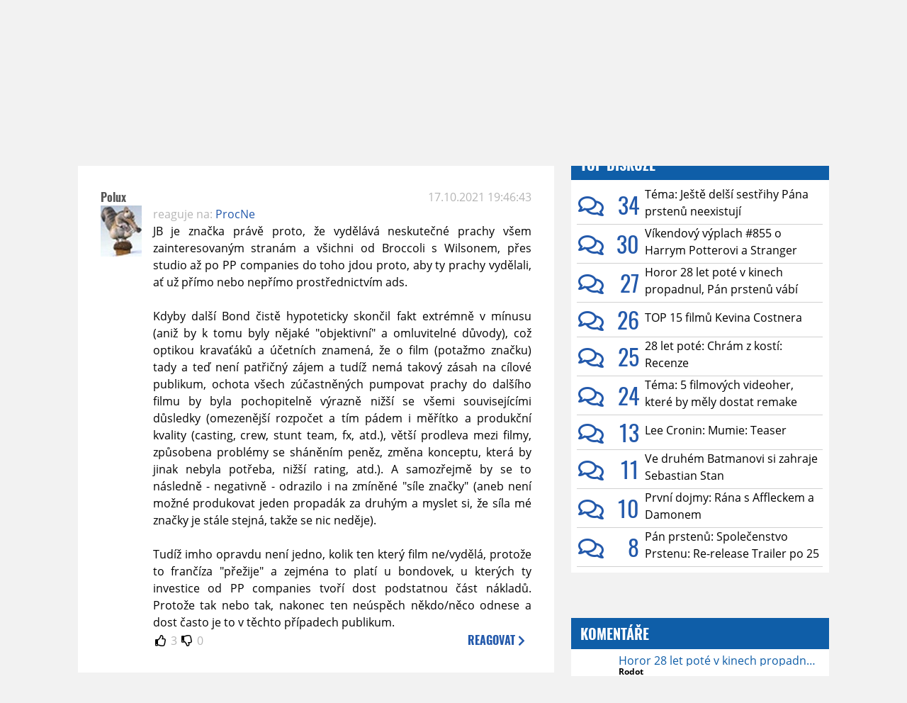

--- FILE ---
content_type: text/html; charset=UTF-8
request_url: https://www.moviezone.cz/clanek/42798-tema-proc-james-bond-nepotrebuje-v-kinech-vydelat-miliardu/diskuze
body_size: 14313
content:
<!DOCTYPE html>
<html lang="cs">
	<head>
		<meta charset="utf-8" />
		<meta name="viewport" id="viewport" content="user-scalable=yes, width=device-width">
		<title>Téma: Proč James Bond nepotřebuje v kinech vydělat miliardu? | Diskuze | MovieZone.cz</title>
		<meta property="og:title" content="Téma: Proč James Bond nepotřebuje v kinech vydělat miliardu? | Diskuze | MovieZone.cz" />
				<meta property="og:type" content="article" />
		<meta property="og:site_name" content="Moviezone.cz" />
		<meta property="og:url" content="https://www.moviezone.cz/clanek/42798-tema-proc-james-bond-nepotrebuje-v-kinech-vydelat-miliardu/diskuze/" />
		<meta property="og:description" content="Moviezone přináší filmové novinky, recenze filmů, trailery, teasery a další informace ze světa filmů a seriálů." />
		<meta name="description" content="Moviezone přináší filmové novinky, recenze filmů, trailery, teasery a další informace ze světa filmů a seriálů." />
		<meta name="keywords" content="moviezone, trailery, recenze filmu, filmové novinky, dvd filmy, teaser"/>
		<meta name="robots" content="all, follow" />
		<meta name="copyright" content="moviezone.cz" />
		<link rel="shortcut icon" href="https://www.moviezone.cz/favicon.ico" />
		<meta name="author" content="redakce; e-mail: redakce@moviezone.cz" />
		<meta name="google-site-verification" content="fu1XkWgEmRnZ2Ft8fBqLSzxKapsj84ZMu1GLdm6mXvY" />
				<meta property="fb:app_id" content="200197346665098" />
		<script type="text/javascript">	var USER_SUBSCRIBER = false; var MAIN_DOMAIN = '.moviezone.cz'; var MOBILE = false; var IOS = false; var AD_SEZNAM_MODE = false;</script>
					<script type="text/javascript" src="https://www.google.com/recaptcha/api.js" ></script>
					<script type="text/javascript" src="https://s0.2mdn.net/instream/html5/ima3.js" ></script>
					<script type="text/javascript" src="https://d.seznam.cz/recass/js/sznrecommend-measure.min.js" data-webid="28"></script>
					<script type="text/javascript" src="/js/all.js?t=1761391894" ></script>
				
					<link rel="stylesheet" href="/css/allLight.css?t=1729635680" type="text/css" />
				<style>#ssp-zone-87488-branding {	position: fixed;	left: 50%;	transform: translateX(-50%);	margin: 0 auto;	}	#ssp-zone-87488-branding.adFull {	width: 2000px;	height: 1400px;	}	#ssp-zone-87488-branding.adFull~#mainContainer {	position: relative;	top: 226px;	}	#ssp-zone-87488-branding.adFull~#mainContainer .overHeader {	width: 1060px;	}	#ssp-zone-87488-branding.adFull~#mainContainer .mFooter {	width: 1060px;	margin: 0 auto;	}</style>			</head>
	<body>
					<form class="cookies jsCookieDiag" data-handler="cookie">
				<div>
					Užíváním této stránky souhlasíte s <b><a href="/vseobecne-podminky">všeobecnými podmínkami</a></b>.<br/> Tato stránka používá <b>cookies</b>.
					<button type="submit" class="jsCookieConfirm">rozumím</button>
				</div>
			</form>
				<div id="fb-root"></div>
		<script>
			(function (d, s, id) {
				var js, fjs = d.getElementsByTagName(s)[0];
				if (d.getElementById(id))
					return;
				js = d.createElement(s);
				js.id = id;
				js.src = "//connect.facebook.net/cs_CZ/sdk.js#xfbml=1&version=v2.8&appId=200197346665098";
				fjs.parentNode.insertBefore(js, fjs);
			}(document, 'script', 'facebook-jssdk'));
		</script>
			<div class="leaderboardAdBlock">
				<div>
											<div><center><div style="overflow: hidden; width:970px;"><div id="ssp-zone-87488" style="width:970px;"></div><div></center></div>									</div>
			</div>
			<div id="mainContainer" class="remodal-bg">
				<div class="overHeader"><div class="header"><div class="hamburgerMenu" data-tab-control-group="header" data-tab-toggle="1" data-tab-id="11"><i class="fa fa-bars"></i></div><div class="logo"><a href="https://www.moviezone.cz/"></a></div><form class="search" method="get" action="https://www.moviezone.cz/"><input class="jsHeadersearchinput" type="text" class="input-group" name="hledej" placeholder="Hledat..." ><button type="submit"><i class="fa fa-search" aria-hidden="true"></i></button></form><div class="userHeader"><a data-remodal-target="login" href="#">PŘIHLÁSIT</a><span class="gray hide-sm">&nbsp;|&nbsp;</span><br class="show-inline-sm" /><a data-remodal-target="register" href="#">REGISTROVAT</a></div></div><ul class="menu menu-primary"><li class="jsSubmenuSelector selected"	data-jsSubmenuSelector_id="0"	><a href="https://www.moviezone.cz/"><span class="fa fa-home fa-lg" aria-hidden="true"></span></a></li><li class="jsSubmenuSelector "	data-jsSubmenuSelector_id="1"	><a href="https://www.moviezone.cz/novinky">AKTUALITY</a></li><li class="jsSubmenuSelector "	data-jsSubmenuSelector_id="2"	><a href="https://www.moviezone.cz/recenze">RECENZE</a></li><li class="jsSubmenuSelector "	data-jsSubmenuSelector_id="3"	><a href="https://www.moviezone.cz/trailery">TRAILERY</a></li><li class="jsSubmenuSelector "	data-jsSubmenuSelector_id="4"	><a href="https://www.moviezone.cz/galerie">MULTIMEDIA</a></li><li class="jsSubmenuSelector "	data-jsSubmenuSelector_id="5"	><a href="https://www.moviezone.cz/blu-ray">DVD/BD</a></li><li class="jsSubmenuSelector "	data-jsSubmenuSelector_id="6"	><a href="https://www.moviezone.cz/redakce">O MOVIEZONE</a></li></ul><ul class="menu-responsive" data-tab-content-group="header" data-tab-id="11"><li><form class="search" method="get" action="https://www.moviezone.cz/"><input class="jsHeadersearchinput" type="text" class="input-group" name="hledej" placeholder="Hledat..." ><button type="submit"><i class="fa fa-search" aria-hidden="true"></i></button></form></li><li class="jsSubmenuResponsiveSelector "	data-jsSubmenuResponsiveSelector_id="1"><div>AKTUALITY<i class="fa fa-fw fa-chevron-right"></i></div><ul class="jsResponsiveSubmenu " data-jsResponsiveSubmenu_id="1"><li class=""><a href="https://www.moviezone.cz/novinky">NOVINKY</a></li><li class=""><a href="https://www.moviezone.cz/temata">TÉMATA</a></li><li class=""><a href="https://www.moviezone.cz/na-obzoru">NA OBZORU</a></li></ul></li><li class="jsSubmenuResponsiveSelector "	data-jsSubmenuResponsiveSelector_id="2"><div>RECENZE<i class="fa fa-fw fa-chevron-right"></i></div><ul class="jsResponsiveSubmenu " data-jsResponsiveSubmenu_id="2"><li class=""><a href="https://www.moviezone.cz/recenze">AKTUÁLNÍ RECENZE</a></li><li class=""><a href="https://www.moviezone.cz/vyhled_premier/ceske_kinopremiery/2026/01/">KINOVÝHLED</a></li><li class=""><a href="https://www.moviezone.cz/vim">VIM</a></li></ul></li><li class="jsSubmenuResponsiveSelector "	data-jsSubmenuResponsiveSelector_id="3"><div>TRAILERY<i class="fa fa-fw fa-chevron-right"></i></div><ul class="jsResponsiveSubmenu " data-jsResponsiveSubmenu_id="3"><li class=""><a href="https://www.moviezone.cz/trailery">TRAILERY</a></li><li class=""><a href="https://www.moviezone.cz/oldies">OLDIES</a></li></ul></li><li class="jsSubmenuResponsiveSelector "	data-jsSubmenuResponsiveSelector_id="4"><div>MULTIMEDIA<i class="fa fa-fw fa-chevron-right"></i></div><ul class="jsResponsiveSubmenu " data-jsResponsiveSubmenu_id="4"><li class=""><a href="https://www.moviezone.cz/galerie">GALERIE</a></li><li class=""><a href="https://www.moviezone.cz/video">VIDEO</a></li><li class=""><a href="https://www.moviezone.cz/mz-live">MZ LIVE!</a></li></ul></li><li class="jsSubmenuResponsiveSelector "	data-jsSubmenuResponsiveSelector_id="5"><div>DVD/BD<i class="fa fa-fw fa-chevron-right"></i></div><ul class="jsResponsiveSubmenu " data-jsResponsiveSubmenu_id="5"><li class=""><a href="https://www.moviezone.cz/blu-ray">BLU-RAY</a></li><li class=""><a href="https://www.moviezone.cz/dvd">NOVÁ DVD</a></li></ul></li><li class="jsSubmenuResponsiveSelector "	data-jsSubmenuResponsiveSelector_id="6"><div>O MOVIEZONE<i class="fa fa-fw fa-chevron-right"></i></div><ul class="jsResponsiveSubmenu " data-jsResponsiveSubmenu_id="6"><li class=""><a href="https://www.moviezone.cz/redakce">TIRÁŽ</a></li><li class=""><a href="https://www.moviezone.cz/faq">FAQ</a></li><li class=""><a href="https://www.moviezone.cz/statistiky">STATISTIKY</a></li><li class=""><a href="https://www.moviezone.cz/kontakt">KONTAKT</a></li></ul></li></ul></div><ul class="menu menu-secondary jsSubmenu" data-jsSubmenu_id="0" style=""><li><span>&nbsp;</span></li></ul><ul class="menu menu-secondary jsSubmenu" data-jsSubmenu_id="1" style="display:none"><li class=""><a href="https://www.moviezone.cz/novinky">NOVINKY</a></li><li class=""><a href="https://www.moviezone.cz/temata">TÉMATA</a></li><li class=""><a href="https://www.moviezone.cz/na-obzoru">NA OBZORU</a></li></ul><ul class="menu menu-secondary jsSubmenu" data-jsSubmenu_id="2" style="display:none"><li class=""><a href="https://www.moviezone.cz/recenze">AKTUÁLNÍ RECENZE</a></li><li class=""><a href="https://www.moviezone.cz/vyhled_premier/ceske_kinopremiery/2026/01/">KINOVÝHLED</a></li><li class=""><a href="https://www.moviezone.cz/vim">VIM</a></li></ul><ul class="menu menu-secondary jsSubmenu" data-jsSubmenu_id="3" style="display:none"><li class=""><a href="https://www.moviezone.cz/trailery">TRAILERY</a></li><li class=""><a href="https://www.moviezone.cz/oldies">OLDIES</a></li></ul><ul class="menu menu-secondary jsSubmenu" data-jsSubmenu_id="4" style="display:none"><li class=""><a href="https://www.moviezone.cz/galerie">GALERIE</a></li><li class=""><a href="https://www.moviezone.cz/video">VIDEO</a></li><li class=""><a href="https://www.moviezone.cz/mz-live">MZ LIVE!</a></li></ul><ul class="menu menu-secondary jsSubmenu" data-jsSubmenu_id="5" style="display:none"><li class=""><a href="https://www.moviezone.cz/blu-ray">BLU-RAY</a></li><li class=""><a href="https://www.moviezone.cz/dvd">NOVÁ DVD</a></li></ul><ul class="menu menu-secondary jsSubmenu" data-jsSubmenu_id="6" style="display:none"><li class=""><a href="https://www.moviezone.cz/redakce">TIRÁŽ</a></li><li class=""><a href="https://www.moviezone.cz/faq">FAQ</a></li><li class=""><a href="https://www.moviezone.cz/statistiky">STATISTIKY</a></li><li class=""><a href="https://www.moviezone.cz/kontakt">KONTAKT</a></li></ul>
				<div><center></center></div>				<div class="container">
					<h1 class="mainHeader" >
			Diskuze k článku
	
	<b>			<a href="https://www.moviezone.cz/clanek/42798-tema-proc-james-bond-nepotrebuje-v-kinech-vydelat-miliardu">
				Téma: Proč James Bond nepotřebuje v kinech vydělat miliardu?			</a>
			</b></h1>


<div class="page-primary">
	<div class="ttab commentNewFullCounter">
		<span class="trow">
			<span class="tcell commentNewCounter">příspěvky <span class="nowrap">1 - 13</span></span>
			<span class="tcell commentNewPager">
				
			</span>
			<span class="tcell commentNewWrite" data-show=".commentNew;.commentNewHide">
				Napsat <span class="nowrap">příspěvek<i class="fa fa-fw fa-chevron-right"></span></i>
			</span>
		</span>
	</div>
	<div style="display:none;" class="jsCommentNew commentNew schovano">
		<h2 class="jsCommentTitle">váš komentář</h2>
		<form data-handler="discussion">
			<input type="hidden" name="id" value="42798">
			<input type="hidden" name="editId">
			<input type="hidden" name="type" value="1">
			<input type="hidden" name="replyTo">
			<div class="jsReplyToViewer replyToViewer">
				<div class="content">
					<img class="icon" src=""/>
					<div class="text"></div>
				</div>
				<div class="clearfix"></div>
				<div class="cancel" data-cancel-reply>
					zrušit <i class="fa fa-times"></i>
				</div>
				<div class="clearfix"></div>
			</div>
			<input name="title" placeholder="Nadpis komentáře"><br/>
			<textarea name="comment" class="wysibbeditor"></textarea><br/>
			<span class="commentNewHide jsCommentHide"><i class="fa fa-fw fa-close"></i>zrušit</span>
			<button type="submit" >odeslat<i class="fa fa-fw fa-chevron-right"></i></button>
		</form>
	</div>
	
		

					<div id="comment_805965"
				 class="comment 				 				 ">

				<div class="user">
					<h3>
						<a style="white-space: nowrap;" class="userOffline" href="https://profil.moviezone.cz/Polux">
							Polux						</a>
					</h3>
					<a href="https://profil.moviezone.cz/Polux" style="position:relative">
						<img src="/design/placeholder.png" data-src="https://www.moviezone.cz/obr/dXNlckNvbW1lbnQvMTEzOTE5" alt="Polux"/>
											</a>
				</div>
				<div class="content">
					<div class="date"><a target="_blank" href="/komentar/805965">17.10.2021 19:46:43</a>
						</div>
					<div class="hlpr">
													<div class="parents">
								<span class="silent">reaguje na:</span>
								<a href="#comment_805919">ProcNe</a>							</div>
						
												<div class="text">JB je značka právě proto, že vydělává neskutečné prachy všem zainteresovaným stranám a všichni od Broccoli s Wilsonem, přes studio až po PP companies do toho jdou proto, aby ty prachy vydělali, ať už přímo nebo nepřímo prostřednictvím ads. <br />
<br />
Kdyby další Bond čistě hypoteticky skončil fakt extrémně v mínusu (aniž by k tomu byly nějaké "objektivní" a omluvitelné důvody), což optikou kravaťáků a účetních znamená, že o film (potažmo značku) tady a teď není patřičný zájem a tudíž nemá takový zásah na cílové publikum, ochota všech zúčastněných pumpovat prachy do dalšího filmu by byla pochopitelně výrazně nižší se všemi souvisejícími důsledky (omezenější rozpočet a tím pádem i měřítko a produkční kvality (casting, crew, stunt team, fx, atd.), větší prodleva mezi filmy, způsobena problémy se sháněním peněz, změna konceptu, která by jinak nebyla potřeba, nižší rating, atd.). A samozřejmě by se to následně - negativně - odrazilo i na zmíněné "síle značky" (aneb není možné produkovat jeden propadák za druhým a myslet si, že síla mé značky je stále stejná, takže se nic neděje).<br />
<br />
Tudíž imho opravdu není jedno, kolik ten který film ne/vydělá, protože to frančíza "přežije" a zejména to platí u bondovek, u kterých ty investice od PP companies tvoří dost podstatnou část nákladů. Protože tak nebo tak, nakonec ten neúspěch někdo/něco odnese a dost často je to v těchto případech publikum. </div>
						<div style="display: none">
							<div class="jsEditId">805965</div>
							<div class="jsEditComment">JB je značka právě proto, že vydělává neskutečné prachy všem zainteresovaným stranám a všichni od Broccoli s Wilsonem, přes studio až po PP companies do toho jdou proto, aby ty prachy vydělali, ať už přímo nebo nepřímo prostřednictvím ads. 

Kdyby další Bond čistě hypoteticky skončil fakt extrémně v mínusu (aniž by k tomu byly nějaké "objektivní" a omluvitelné důvody), což optikou kravaťáků a účetních znamená, že o film (potažmo značku) tady a teď není patřičný zájem a tudíž nemá takový zásah na cílové publikum, ochota všech zúčastněných pumpovat prachy do dalšího filmu by byla pochopitelně výrazně nižší se všemi souvisejícími důsledky (omezenější rozpočet a tím pádem i měřítko a produkční kvality (casting, crew, stunt team, fx, atd.), větší prodleva mezi filmy, způsobena problémy se sháněním peněz, změna konceptu, která by jinak nebyla potřeba, nižší rating, atd.). A samozřejmě by se to následně - negativně - odrazilo i na zmíněné "síle značky" (aneb není možné produkovat jeden propadák za druhým a myslet si, že síla mé značky je stále stejná, takže se nic neděje).

Tudíž imho opravdu není jedno, kolik ten který film ne/vydělá, protože to frančíza "přežije" a zejména to platí u bondovek, u kterých ty investice od PP companies tvoří dost podstatnou část nákladů. Protože tak nebo tak, nakonec ten neúspěch někdo/něco odnese a dost často je to v těchto případech publikum. </div>
							<div class="jsEditTitle"></div>
							<div class="jsEditReplyTo">805919</div>
						</div>
					</div>

					<table>
						<tr>
							<td>
								<form data-handler="votecom" data-voter="805965" class="thumbs">
									<input type="hidden" name="id" value="805965"/>
									<input type="hidden" name="vote"/>
									<i class="fa-fw far fa-thumbs-up" data-vote="1"/></i>
									<span data-thumbsUp>3</span>
									<i class="fa-fw far fa-thumbs-down" data-vote="-1"/></i>
									<span data-thumbsDown>0</span>
																</div>

								</form>
															</td><td>
								<div class="react" data-comment-reply="805965" data-show=".commentNew;.commentNewHide">
									reagovat <i class="fa fa-chevron-right"></i>
								</div>
							</td>
						</tr>
					</table>

					<div class="comment-control-area">
																													</div>
				</div>
			</div>
					<div id="comment_805951"
				 class="comment 				 				 ">

				<div class="user">
					<h3>
						<a style="white-space: nowrap;" class="userOffline" href="https://profil.moviezone.cz/Marty7CZ">
							Marty7CZ						</a>
					</h3>
					<a href="https://profil.moviezone.cz/Marty7CZ" style="position:relative">
						<img src="/design/placeholder.png" data-src="https://www.moviezone.cz/obr/dXNlckNvbW1lbnQvMjA2Mzg1" alt="Marty7CZ"/>
											</a>
				</div>
				<div class="content">
					<div class="date"><a target="_blank" href="/komentar/805951">17.10.2021 17:14:58</a>
						</div>
					<div class="hlpr">
						
												<div class="text">Pěkný a zajímavý ctivo o moji nejoblíbenější filmový sérii. </div>
						<div style="display: none">
							<div class="jsEditId">805951</div>
							<div class="jsEditComment">Pěkný a zajímavý ctivo o moji nejoblíbenější filmový sérii. </div>
							<div class="jsEditTitle"></div>
							<div class="jsEditReplyTo"></div>
						</div>
					</div>

					<table>
						<tr>
							<td>
								<form data-handler="votecom" data-voter="805951" class="thumbs">
									<input type="hidden" name="id" value="805951"/>
									<input type="hidden" name="vote"/>
									<i class="fa-fw far fa-thumbs-up" data-vote="1"/></i>
									<span data-thumbsUp>2</span>
									<i class="fa-fw far fa-thumbs-down" data-vote="-1"/></i>
									<span data-thumbsDown>0</span>
																</div>

								</form>
															</td><td>
								<div class="react" data-comment-reply="805951" data-show=".commentNew;.commentNewHide">
									reagovat <i class="fa fa-chevron-right"></i>
								</div>
							</td>
						</tr>
					</table>

					<div class="comment-control-area">
																													</div>
				</div>
			</div>
					<div id="comment_805919"
				 class="comment 				 				 ">

				<div class="user">
					<h3>
						<a style="white-space: nowrap;" class="userOffline" href="https://profil.moviezone.cz/ProcNe">
							ProcNe						</a>
					</h3>
					<a href="https://profil.moviezone.cz/ProcNe" style="position:relative">
						<img src="/design/placeholder.png" data-src="https://www.moviezone.cz/obr/dXNlckNvbW1lbnQvMjUzNTU3" alt="ProcNe"/>
											</a>
				</div>
				<div class="content">
					<div class="date"><a target="_blank" href="/komentar/805919">17.10.2021 14:08:19</a>
						</div>
					<div class="hlpr">
						
												<div class="text">James Bond je prvé řadě značka, která prodává jiné značky. Ať už jde o hodinky, auta nebo samotnou Velkou Británii. V tomhle smyslu nemusí film vydělat vůbec nic, podobně jako reklama v televizi nemusí přímo nic vydělat. Ale na sledovanosti a "síle značky" záleží. A to už se kalkuluje složitěji než jen počítat kolik peněz přišlo z kin a televizních práv. Tím chci říct, že další Bond bude i kdyby tento film skončil 500 mega v mínusu.</div>
						<div style="display: none">
							<div class="jsEditId">805919</div>
							<div class="jsEditComment">James Bond je prvé řadě značka, která prodává jiné značky. Ať už jde o hodinky, auta nebo samotnou Velkou Británii. V tomhle smyslu nemusí film vydělat vůbec nic, podobně jako reklama v televizi nemusí přímo nic vydělat. Ale na sledovanosti a "síle značky" záleží. A to už se kalkuluje složitěji než jen počítat kolik peněz přišlo z kin a televizních práv. Tím chci říct, že další Bond bude i kdyby tento film skončil 500 mega v mínusu.</div>
							<div class="jsEditTitle"></div>
							<div class="jsEditReplyTo"></div>
						</div>
					</div>

					<table>
						<tr>
							<td>
								<form data-handler="votecom" data-voter="805919" class="thumbs">
									<input type="hidden" name="id" value="805919"/>
									<input type="hidden" name="vote"/>
									<i class="fa-fw far fa-thumbs-up" data-vote="1"/></i>
									<span data-thumbsUp>1</span>
									<i class="fa-fw far fa-thumbs-down" data-vote="-1"/></i>
									<span data-thumbsDown>0</span>
																</div>

								</form>
								
									<div class="childs">
										<span class="silent">reagují:</span>
										<a href="#comment_805965">Polux</a>									</div>
															</td><td>
								<div class="react" data-comment-reply="805919" data-show=".commentNew;.commentNewHide">
									reagovat <i class="fa fa-chevron-right"></i>
								</div>
							</td>
						</tr>
					</table>

					<div class="comment-control-area">
																													</div>
				</div>
			</div>
					<div id="comment_805836"
				 class="comment 				 				 ">

				<div class="user">
					<h3>
						<a style="white-space: nowrap;" class="userOffline" href="https://profil.moviezone.cz/Epochva">
							Epochva						</a>
					</h3>
					<a href="https://profil.moviezone.cz/Epochva" style="position:relative">
						<img src="/design/placeholder.png" data-src="https://www.moviezone.cz/obr/dXNlckNvbW1lbnQvMjM1OTE0" alt="Epochva"/>
											</a>
				</div>
				<div class="content">
					<div class="date"><a target="_blank" href="/komentar/805836">17.10.2021 01:12:27</a>
						</div>
					<div class="hlpr">
						
												<div class="text">Přitom stačilo napsat, že tak  jako už dávno neplatí logika a kupecké počty ohledně hospodaření států a jejich přežívání na dluh, nelze hledat logiku ani u mainstreamových tržeb....</div>
						<div style="display: none">
							<div class="jsEditId">805836</div>
							<div class="jsEditComment">Přitom stačilo napsat, že tak  jako už dávno neplatí logika a kupecké počty ohledně hospodaření států a jejich přežívání na dluh, nelze hledat logiku ani u mainstreamových tržeb....</div>
							<div class="jsEditTitle"></div>
							<div class="jsEditReplyTo"></div>
						</div>
					</div>

					<table>
						<tr>
							<td>
								<form data-handler="votecom" data-voter="805836" class="thumbs">
									<input type="hidden" name="id" value="805836"/>
									<input type="hidden" name="vote"/>
									<i class="fa-fw far fa-thumbs-up" data-vote="1"/></i>
									<span data-thumbsUp>2</span>
									<i class="fa-fw far fa-thumbs-down" data-vote="-1"/></i>
									<span data-thumbsDown>-1</span>
																</div>

								</form>
															</td><td>
								<div class="react" data-comment-reply="805836" data-show=".commentNew;.commentNewHide">
									reagovat <i class="fa fa-chevron-right"></i>
								</div>
							</td>
						</tr>
					</table>

					<div class="comment-control-area">
																													</div>
				</div>
			</div>
					<div id="comment_805791"
				 class="comment 				 admin				 ">

				<div class="user">
					<h3>
						<a style="white-space: nowrap;" class="userOnline" href="https://profil.moviezone.cz/TedGeorge">
							TedGeorge						</a>
					</h3>
					<a href="https://profil.moviezone.cz/TedGeorge" style="position:relative">
						<img src="/design/placeholder.png" data-src="https://www.moviezone.cz/obr/dXNlckNvbW1lbnQvMjcwOTM2" alt="TedGeorge"/>
											</a>
				</div>
				<div class="content">
					<div class="date"><a target="_blank" href="/komentar/805791">16.10.2021 20:40:26</a>
						</div>
					<div class="hlpr">
													<div class="parents">
								<span class="silent">reaguje na:</span>
								<a href="#comment_805785">Stranger777</a>							</div>
						
												<div class="text"><img class="smiley" src="/design/smileys/9.gif" alt=":+" /></div>
						<div style="display: none">
							<div class="jsEditId">805791</div>
							<div class="jsEditComment">*:+*</div>
							<div class="jsEditTitle"></div>
							<div class="jsEditReplyTo">805785</div>
						</div>
					</div>

					<table>
						<tr>
							<td>
								<form data-handler="votecom" data-voter="805791" class="thumbs">
									<input type="hidden" name="id" value="805791"/>
									<input type="hidden" name="vote"/>
									<i class="fa-fw far fa-thumbs-up" data-vote="1"/></i>
									<span data-thumbsUp>1</span>
									<i class="fa-fw far fa-thumbs-down" data-vote="-1"/></i>
									<span data-thumbsDown>0</span>
																</div>

								</form>
															</td><td>
								<div class="react" data-comment-reply="805791" data-show=".commentNew;.commentNewHide">
									reagovat <i class="fa fa-chevron-right"></i>
								</div>
							</td>
						</tr>
					</table>

					<div class="comment-control-area">
																													</div>
				</div>
			</div>
					<div id="comment_805785"
				 class="comment 				 				 ">

				<div class="user">
					<h3>
						<a style="white-space: nowrap;" class="userOffline" href="https://profil.moviezone.cz/Stranger777">
							Stranger777						</a>
					</h3>
					<a href="https://profil.moviezone.cz/Stranger777" style="position:relative">
						<img src="/design/placeholder.png" data-src="https://www.moviezone.cz/obr/dXNlckNvbW1lbnQvMjA2MzE0" alt="Stranger777"/>
											</a>
				</div>
				<div class="content">
					<div class="date"><a target="_blank" href="/komentar/805785">16.10.2021 20:01:30</a>
						</div>
					<div class="hlpr">
													<div class="parents">
								<span class="silent">reaguje na:</span>
								<a href="#comment_805774">TedGeorge</a>							</div>
						
												<div class="text">Díky. Já to pečlivě četl, ale položil zajímavou otázku, na kterou jsi pak přímo neodpověděl. Takže díky za dodatečné doplnění/vysvětlení<img class="smiley" src="/design/smileys/9.gif" alt=":+" /></div>
						<div style="display: none">
							<div class="jsEditId">805785</div>
							<div class="jsEditComment">Díky. Já to pečlivě četl, ale položil zajímavou otázku, na kterou jsi pak přímo neodpověděl. Takže díky za dodatečné doplnění/vysvětlení*:+*</div>
							<div class="jsEditTitle"></div>
							<div class="jsEditReplyTo">805774</div>
						</div>
					</div>

					<table>
						<tr>
							<td>
								<form data-handler="votecom" data-voter="805785" class="thumbs">
									<input type="hidden" name="id" value="805785"/>
									<input type="hidden" name="vote"/>
									<i class="fa-fw far fa-thumbs-up" data-vote="1"/></i>
									<span data-thumbsUp>3</span>
									<i class="fa-fw far fa-thumbs-down" data-vote="-1"/></i>
									<span data-thumbsDown>0</span>
																</div>

								</form>
								
									<div class="childs">
										<span class="silent">reagují:</span>
										<a href="#comment_805791">TedGeorge</a>									</div>
															</td><td>
								<div class="react" data-comment-reply="805785" data-show=".commentNew;.commentNewHide">
									reagovat <i class="fa fa-chevron-right"></i>
								</div>
							</td>
						</tr>
					</table>

					<div class="comment-control-area">
																													</div>
				</div>
			</div>
					<div id="comment_805781"
				 class="comment 				 admin				 ">

				<div class="user">
					<h3>
						<a style="white-space: nowrap;" class="userOnline" href="https://profil.moviezone.cz/TedGeorge">
							TedGeorge						</a>
					</h3>
					<a href="https://profil.moviezone.cz/TedGeorge" style="position:relative">
						<img src="/design/placeholder.png" data-src="https://www.moviezone.cz/obr/dXNlckNvbW1lbnQvMjcwOTM2" alt="TedGeorge"/>
											</a>
				</div>
				<div class="content">
					<div class="date"><a target="_blank" href="/komentar/805781">16.10.2021 18:40:56</a>
						</div>
					<div class="hlpr">
						
												<div class="text">Je to tak. No něco v článku zaznělo, ale až do takových podrobností jsem tam nezacházel, to máš pravdu.</div>
						<div style="display: none">
							<div class="jsEditId">805781</div>
							<div class="jsEditComment">Je to tak. No něco v článku zaznělo, ale až do takových podrobností jsem tam nezacházel, to máš pravdu.</div>
							<div class="jsEditTitle"></div>
							<div class="jsEditReplyTo"></div>
						</div>
					</div>

					<table>
						<tr>
							<td>
								<form data-handler="votecom" data-voter="805781" class="thumbs">
									<input type="hidden" name="id" value="805781"/>
									<input type="hidden" name="vote"/>
									<i class="fa-fw far fa-thumbs-up" data-vote="1"/></i>
									<span data-thumbsUp>1</span>
									<i class="fa-fw far fa-thumbs-down" data-vote="-1"/></i>
									<span data-thumbsDown>0</span>
																</div>

								</form>
															</td><td>
								<div class="react" data-comment-reply="805781" data-show=".commentNew;.commentNewHide">
									reagovat <i class="fa fa-chevron-right"></i>
								</div>
							</td>
						</tr>
					</table>

					<div class="comment-control-area">
																													</div>
				</div>
			</div>
					<div id="comment_805780"
				 class="comment 				 				 ">

				<div class="user">
					<h3>
						<a style="white-space: nowrap;" class="userOffline" href="https://profil.moviezone.cz/Polux">
							Polux						</a>
					</h3>
					<a href="https://profil.moviezone.cz/Polux" style="position:relative">
						<img src="/design/placeholder.png" data-src="https://www.moviezone.cz/obr/dXNlckNvbW1lbnQvMTEzOTE5" alt="Polux"/>
											</a>
				</div>
				<div class="content">
					<div class="date"><a target="_blank" href="/komentar/805780">16.10.2021 18:39:25</a>
						</div>
					<div class="hlpr">
													<div class="parents">
								<span class="silent">reaguje na:</span>
								<a href="#comment_805778">TedGeorge</a>							</div>
						
												<div class="text">Právě proto jsem minule psal, že by bylo dost zajímavé se podívat na účetní závěrku zrovna u NTTD - která strana platí jakou část nákladů a kolik jde za kterou stranou následně tržeb. Protože u bondovek je to trochu složitější, než u běžných studiových blockbusterů. Je tam EON (produkuje filmy) a Danjaq (vlastní IP), pak MGM a Universal (řeší jen marketing a distribuci, nebo něco přisypali i do budgetu?) plus PP companies.<br />
<br />
Minimálně od dob Skyfallu už imho nemohou cílit na nic menšího než miliardu (a taky proto s těmi náklady od craigovky ke craigovce buď stojí na místě nebo jdou nahoru - tehdejších 200 mega za QoS jsem doteď nepochopil<img class="smiley" src="/design/smileys/4.gif" alt=":D" />), která teď pochopitelně nebude (sice bych si na to nevsadil, ale kdyby šlo NTTD do kin na konci 2019, tak šance tam imho byla - dlouhá přestávka, poslední Craig, dobré recenze, dobrý film) a někdo z těch výše jmenovaných imho čáru přes rozpočet (ehm<img class="smiley" src="/design/smileys/1.gif" alt=":)" />) dostal/dostane. Jde jen o to, kdo přesně a jak moc malou/velkou. EON (s Danjaq) je určitě v pohodě a PP companies asi dostali (screentime + ads), co si zaplatili. Co MGM, potažmo nyní Amazon, s Universalem už je otázkou do pranice.</div>
						<div style="display: none">
							<div class="jsEditId">805780</div>
							<div class="jsEditComment">Právě proto jsem minule psal, že by bylo dost zajímavé se podívat na účetní závěrku zrovna u NTTD - která strana platí jakou část nákladů a kolik jde za kterou stranou následně tržeb. Protože u bondovek je to trochu složitější, než u běžných studiových blockbusterů. Je tam EON (produkuje filmy) a Danjaq (vlastní IP), pak MGM a Universal (řeší jen marketing a distribuci, nebo něco přisypali i do budgetu?) plus PP companies.

Minimálně od dob Skyfallu už imho nemohou cílit na nic menšího než miliardu (a taky proto s těmi náklady od craigovky ke craigovce buď stojí na místě nebo jdou nahoru - tehdejších 200 mega za QoS jsem doteď nepochopil*:D*), která teď pochopitelně nebude (sice bych si na to nevsadil, ale kdyby šlo NTTD do kin na konci 2019, tak šance tam imho byla - dlouhá přestávka, poslední Craig, dobré recenze, dobrý film) a někdo z těch výše jmenovaných imho čáru přes rozpočet (ehm*:)*) dostal/dostane. Jde jen o to, kdo přesně a jak moc malou/velkou. EON (s Danjaq) je určitě v pohodě a PP companies asi dostali (screentime + ads), co si zaplatili. Co MGM, potažmo nyní Amazon, s Universalem už je otázkou do pranice.</div>
							<div class="jsEditTitle"></div>
							<div class="jsEditReplyTo">805778</div>
						</div>
					</div>

					<table>
						<tr>
							<td>
								<form data-handler="votecom" data-voter="805780" class="thumbs">
									<input type="hidden" name="id" value="805780"/>
									<input type="hidden" name="vote"/>
									<i class="fa-fw far fa-thumbs-up" data-vote="1"/></i>
									<span data-thumbsUp>4</span>
									<i class="fa-fw far fa-thumbs-down" data-vote="-1"/></i>
									<span data-thumbsDown>-1</span>
																</div>

								</form>
															</td><td>
								<div class="react" data-comment-reply="805780" data-show=".commentNew;.commentNewHide">
									reagovat <i class="fa fa-chevron-right"></i>
								</div>
							</td>
						</tr>
					</table>

					<div class="comment-control-area">
																													</div>
				</div>
			</div>
					<div id="comment_805778"
				 class="comment 				 admin				 ">

				<div class="user">
					<h3>
						<a style="white-space: nowrap;" class="userOnline" href="https://profil.moviezone.cz/TedGeorge">
							TedGeorge						</a>
					</h3>
					<a href="https://profil.moviezone.cz/TedGeorge" style="position:relative">
						<img src="/design/placeholder.png" data-src="https://www.moviezone.cz/obr/dXNlckNvbW1lbnQvMjcwOTM2" alt="TedGeorge"/>
											</a>
				</div>
				<div class="content">
					<div class="date"><a target="_blank" href="/komentar/805778">16.10.2021 17:49:58</a>
						</div>
					<div class="hlpr">
													<div class="parents">
								<span class="silent">reaguje na:</span>
								<a href="#comment_805776">Polux</a>							</div>
						
												<div class="text">Vzhledem k těm cifrám, které kolem Bonda lítaly a faktu, že Boyle odešel relativně brzy (nikoliv v půlce natáčení a nemuselo se přetáčet), bych řekl, že ta částka bude zanedbatelná.<br />
<br />
Jinak jasně, sám to zmiňuješ, je samozřejmě otázkou kdo přesně inkasoval těch cca 100+ mega za partnerství a product placement. A jak se to projevilo v přímých nákladech na rozpočet.<br />
<br />
Naznačuju to už v článku. Když se ty (jistě velkorysé) distribuční smlouvy uzavíraly, bylo to na základě výkonnosti Spectre a Skyfallu v kinech. Nikdo nepředpokládal, že přijde nějakej Covid a je dost pravděpodobné, že některé strany škodné budou. Kdo ví, jestli by se MGM prodávalo, kdyby epidemie nepřišla a Bond šel do kin už v roce 2019.</div>
						<div style="display: none">
							<div class="jsEditId">805778</div>
							<div class="jsEditComment">Vzhledem k těm cifrám, které kolem Bonda lítaly a faktu, že Boyle odešel relativně brzy (nikoliv v půlce natáčení a nemuselo se přetáčet), bych řekl, že ta částka bude zanedbatelná.

Jinak jasně, sám to zmiňuješ, je samozřejmě otázkou kdo přesně inkasoval těch cca 100+ mega za partnerství a product placement. A jak se to projevilo v přímých nákladech na rozpočet.

Naznačuju to už v článku. Když se ty (jistě velkorysé) distribuční smlouvy uzavíraly, bylo to na základě výkonnosti Spectre a Skyfallu v kinech. Nikdo nepředpokládal, že přijde nějakej Covid a je dost pravděpodobné, že některé strany škodné budou. Kdo ví, jestli by se MGM prodávalo, kdyby epidemie nepřišla a Bond šel do kin už v roce 2019.</div>
							<div class="jsEditTitle"></div>
							<div class="jsEditReplyTo">805776</div>
						</div>
					</div>

					<table>
						<tr>
							<td>
								<form data-handler="votecom" data-voter="805778" class="thumbs">
									<input type="hidden" name="id" value="805778"/>
									<input type="hidden" name="vote"/>
									<i class="fa-fw far fa-thumbs-up" data-vote="1"/></i>
									<span data-thumbsUp>3</span>
									<i class="fa-fw far fa-thumbs-down" data-vote="-1"/></i>
									<span data-thumbsDown>0</span>
																</div>

								</form>
								
									<div class="childs">
										<span class="silent">reagují:</span>
										<a href="#comment_805780">Polux</a>									</div>
															</td><td>
								<div class="react" data-comment-reply="805778" data-show=".commentNew;.commentNewHide">
									reagovat <i class="fa fa-chevron-right"></i>
								</div>
							</td>
						</tr>
					</table>

					<div class="comment-control-area">
																													</div>
				</div>
			</div>
					<div id="comment_805776"
				 class="comment 				 				 ">

				<div class="user">
					<h3>
						<a style="white-space: nowrap;" class="userOffline" href="https://profil.moviezone.cz/Polux">
							Polux						</a>
					</h3>
					<a href="https://profil.moviezone.cz/Polux" style="position:relative">
						<img src="/design/placeholder.png" data-src="https://www.moviezone.cz/obr/dXNlckNvbW1lbnQvMTEzOTE5" alt="Polux"/>
											</a>
				</div>
				<div class="content">
					<div class="date"><a target="_blank" href="/komentar/805776">16.10.2021 17:44:55</a>
						</div>
					<div class="hlpr">
						
												<div class="text">Mě by zajímalo, kolik se utopilo v tom Boylově projektu (protože preprodukce se podle intelu z webu rozeběhla a až poté došlo ke střídání týmu) a co z toho pitche nakonec přežilo do Fukunagovy verze a co se hodilo do koše (a tudíž účetně odepsalo). Předpokládám, že to kravaťáci v EONu pěkně "uklidili" do kolonky "průběžné náklady na správu značky" nebo něco podobného<img class="smiley" src="/design/smileys/4.gif" alt=":D" /> a nezahrnují to do budgetu NTTD.<br />
<br />
K dodatečným příjmům bych ještě poznamenal fakt, že IP vlastní Broccoli s Wilsonem (skrze Danjaq) a nemálo jim do kasičky přiteče ještě z merchu, který sice nedosahuje "velikosti" SW, Marvelu nebo Disney, ale "jen pár drobných" to rozhodně také nebude.<br />
<br />
A nakonec bych dodal, že ta streamovací nabídka za 600 mega byla totálně šílená nehledě na dobu, ve které se odehrála (ale o to více v éře pandemie), protože exkluzivita (tuším) spočívala jen v US/CA trhu a ještě k tomu pouze na rok. Pokud to vůbec byla pravda, tak bych řekl, že se všichni dotyční na odpovědných místech od srdce zasmáli, když si tuhle nabídku v mailu přečetli. </div>
						<div style="display: none">
							<div class="jsEditId">805776</div>
							<div class="jsEditComment">Mě by zajímalo, kolik se utopilo v tom Boylově projektu (protože preprodukce se podle intelu z webu rozeběhla a až poté došlo ke střídání týmu) a co z toho pitche nakonec přežilo do Fukunagovy verze a co se hodilo do koše (a tudíž účetně odepsalo). Předpokládám, že to kravaťáci v EONu pěkně "uklidili" do kolonky "průběžné náklady na správu značky" nebo něco podobného*:D* a nezahrnují to do budgetu NTTD.

K dodatečným příjmům bych ještě poznamenal fakt, že IP vlastní Broccoli s Wilsonem (skrze Danjaq) a nemálo jim do kasičky přiteče ještě z merchu, který sice nedosahuje "velikosti" SW, Marvelu nebo Disney, ale "jen pár drobných" to rozhodně také nebude.

A nakonec bych dodal, že ta streamovací nabídka za 600 mega byla totálně šílená nehledě na dobu, ve které se odehrála (ale o to více v éře pandemie), protože exkluzivita (tuším) spočívala jen v US/CA trhu a ještě k tomu pouze na rok. Pokud to vůbec byla pravda, tak bych řekl, že se všichni dotyční na odpovědných místech od srdce zasmáli, když si tuhle nabídku v mailu přečetli. </div>
							<div class="jsEditTitle"></div>
							<div class="jsEditReplyTo"></div>
						</div>
					</div>

					<table>
						<tr>
							<td>
								<form data-handler="votecom" data-voter="805776" class="thumbs">
									<input type="hidden" name="id" value="805776"/>
									<input type="hidden" name="vote"/>
									<i class="fa-fw far fa-thumbs-up" data-vote="1"/></i>
									<span data-thumbsUp>3</span>
									<i class="fa-fw far fa-thumbs-down" data-vote="-1"/></i>
									<span data-thumbsDown>0</span>
																</div>

								</form>
								
									<div class="childs">
										<span class="silent">reagují:</span>
										<a href="#comment_805778">TedGeorge</a>									</div>
															</td><td>
								<div class="react" data-comment-reply="805776" data-show=".commentNew;.commentNewHide">
									reagovat <i class="fa fa-chevron-right"></i>
								</div>
							</td>
						</tr>
					</table>

					<div class="comment-control-area">
																													</div>
				</div>
			</div>
					<div id="comment_805775"
				 class="comment 				 admin				 ">

				<div class="user">
					<h3>
						<a style="white-space: nowrap;" class="userOnline" href="https://profil.moviezone.cz/TedGeorge">
							TedGeorge						</a>
					</h3>
					<a href="https://profil.moviezone.cz/TedGeorge" style="position:relative">
						<img src="/design/placeholder.png" data-src="https://www.moviezone.cz/obr/dXNlckNvbW1lbnQvMjcwOTM2" alt="TedGeorge"/>
											</a>
				</div>
				<div class="content">
					<div class="date"><a target="_blank" href="/komentar/805775">16.10.2021 17:16:48</a>
						</div>
					<div class="hlpr">
						
												<div class="text">Když si člověk otevře všechny ty články, jaksi se vyhýbají právě těm benefitům, které ta lukrativní (když teď odhlédneme od tržeb z kin) značka nabízí. Článek sem napsal hlavně kvůli tomu, že mě štval ten převládající narativ hovořící o tom, že Bond "potřebuje" vydělat v kinech (vzhledem k současné situaci) docela absurdně vysokou částku. Nepotřebuje, byl by cajk i s 500 míči...</div>
						<div style="display: none">
							<div class="jsEditId">805775</div>
							<div class="jsEditComment">Když si člověk otevře všechny ty články, jaksi se vyhýbají právě těm benefitům, které ta lukrativní (když teď odhlédneme od tržeb z kin) značka nabízí. Článek sem napsal hlavně kvůli tomu, že mě štval ten převládající narativ hovořící o tom, že Bond "potřebuje" vydělat v kinech (vzhledem k současné situaci) docela absurdně vysokou částku. Nepotřebuje, byl by cajk i s 500 míči...</div>
							<div class="jsEditTitle"></div>
							<div class="jsEditReplyTo"></div>
						</div>
					</div>

					<table>
						<tr>
							<td>
								<form data-handler="votecom" data-voter="805775" class="thumbs">
									<input type="hidden" name="id" value="805775"/>
									<input type="hidden" name="vote"/>
									<i class="fa-fw far fa-thumbs-up" data-vote="1"/></i>
									<span data-thumbsUp>3</span>
									<i class="fa-fw far fa-thumbs-down" data-vote="-1"/></i>
									<span data-thumbsDown>-1</span>
																</div>

								</form>
															</td><td>
								<div class="react" data-comment-reply="805775" data-show=".commentNew;.commentNewHide">
									reagovat <i class="fa fa-chevron-right"></i>
								</div>
							</td>
						</tr>
					</table>

					<div class="comment-control-area">
																													</div>
				</div>
			</div>
					<div id="comment_805774"
				 class="comment 				 admin				 ">

				<div class="user">
					<h3>
						<a style="white-space: nowrap;" class="userOnline" href="https://profil.moviezone.cz/TedGeorge">
							TedGeorge						</a>
					</h3>
					<a href="https://profil.moviezone.cz/TedGeorge" style="position:relative">
						<img src="/design/placeholder.png" data-src="https://www.moviezone.cz/obr/dXNlckNvbW1lbnQvMjcwOTM2" alt="TedGeorge"/>
											</a>
				</div>
				<div class="content">
					<div class="date"><a target="_blank" href="/komentar/805774">16.10.2021 17:06:28</a>
						</div>
					<div class="hlpr">
													<div class="parents">
								<span class="silent">reaguje na:</span>
								<a href="#comment_805773">Stranger777</a>							</div>
						
												<div class="text">Možná jsem to formuloval trochu neštastně, ale <i>"</i><i>Na konci první kapitoly jsem sliboval, že vám dám odpověď na otázku, kolik by musel Bond vydělat v kinech, aby byl ziskový. I kdybychom se už tento víkend dočkali naprostého kolapsu na všech klíčových trzích, Čína by film na poslední chvíli zakázala a <b>Není čas zemřít</b> by se jenom o chlup překulil přes půl miliardy, stejně si myslím, že by to stačilo." </i><br />
<br />
Bude to v konečném součtu samozřejmě víc jak 500, ale i tak by byl (s pěti kily) imho v pohodě. Což samozřejmě neznamená, že to bude stačit na to, aby se zaplatil už z kin. Aby se zaplatil už z kin, potřeboval by dobře 800 míčů (to se nestane), ale o tom producenti podle mě ještě před měsícem ani nesnili. Snili o tom jenom autoři odkazovaných článků.  Pointa je, že odkládání se podle mého názoru rozhodně vyplatilo a pro budoucnost franšízy je důležité, že se nepanikařilo a Bond se neservíroval souběžně na streamu.</div>
						<div style="display: none">
							<div class="jsEditId">805774</div>
							<div class="jsEditComment">Možná jsem to formuloval trochu neštastně, ale [i]"[/i][i]Na konci první kapitoly jsem sliboval, že vám dám odpověď na otázku, kolik by musel Bond vydělat v kinech, aby byl ziskový. I kdybychom se už tento víkend dočkali naprostého kolapsu na všech klíčových trzích, Čína by film na poslední chvíli zakázala a [b]Není čas zemřít[/b] by se jenom o chlup překulil přes půl miliardy, stejně si myslím, že by to stačilo." [/i]

Bude to v konečném součtu samozřejmě víc jak 500, ale i tak by byl (s pěti kily) imho v pohodě. Což samozřejmě neznamená, že to bude stačit na to, aby se zaplatil už z kin. Aby se zaplatil už z kin, potřeboval by dobře 800 míčů (to se nestane), ale o tom producenti podle mě ještě před měsícem ani nesnili. Snili o tom jenom autoři odkazovaných článků.  Pointa je, že odkládání se podle mého názoru rozhodně vyplatilo a pro budoucnost franšízy je důležité, že se nepanikařilo a Bond se neservíroval souběžně na streamu.</div>
							<div class="jsEditTitle"></div>
							<div class="jsEditReplyTo">805773</div>
						</div>
					</div>

					<table>
						<tr>
							<td>
								<form data-handler="votecom" data-voter="805774" class="thumbs">
									<input type="hidden" name="id" value="805774"/>
									<input type="hidden" name="vote"/>
									<i class="fa-fw far fa-thumbs-up" data-vote="1"/></i>
									<span data-thumbsUp>5</span>
									<i class="fa-fw far fa-thumbs-down" data-vote="-1"/></i>
									<span data-thumbsDown>0</span>
																</div>

								</form>
								
									<div class="childs">
										<span class="silent">reagují:</span>
										<a href="#comment_805785">Stranger777</a>									</div>
															</td><td>
								<div class="react" data-comment-reply="805774" data-show=".commentNew;.commentNewHide">
									reagovat <i class="fa fa-chevron-right"></i>
								</div>
							</td>
						</tr>
					</table>

					<div class="comment-control-area">
																													</div>
				</div>
			</div>
					<div id="comment_805773"
				 class="comment 				 				 ">

				<div class="user">
					<h3>
						<a style="white-space: nowrap;" class="userOffline" href="https://profil.moviezone.cz/Stranger777">
							Stranger777						</a>
					</h3>
					<a href="https://profil.moviezone.cz/Stranger777" style="position:relative">
						<img src="/design/placeholder.png" data-src="https://www.moviezone.cz/obr/dXNlckNvbW1lbnQvMjA2MzE0" alt="Stranger777"/>
											</a>
				</div>
				<div class="content">
					<div class="date"><a target="_blank" href="/komentar/805773">16.10.2021 17:00:56</a>
						</div>
					<div class="hlpr">
						
												<div class="text">Tak kolik by musel Bond mít v kinech, aby se zaplatil?<img class="smiley" src="/design/smileys/4.gif" alt=":D" /> Rozumím, že je v pohodě, ale na tuhle opakovanou otázku vlastně nepřišla odpověď<img class="smiley" src="/design/smileys/3.gif" alt=":))" /> Je to 800 mega?</div>
						<div style="display: none">
							<div class="jsEditId">805773</div>
							<div class="jsEditComment">Tak kolik by musel Bond mít v kinech, aby se zaplatil?*:D* Rozumím, že je v pohodě, ale na tuhle opakovanou otázku vlastně nepřišla odpověď*:))* Je to 800 mega?</div>
							<div class="jsEditTitle"></div>
							<div class="jsEditReplyTo"></div>
						</div>
					</div>

					<table>
						<tr>
							<td>
								<form data-handler="votecom" data-voter="805773" class="thumbs">
									<input type="hidden" name="id" value="805773"/>
									<input type="hidden" name="vote"/>
									<i class="fa-fw far fa-thumbs-up" data-vote="1"/></i>
									<span data-thumbsUp>5</span>
									<i class="fa-fw far fa-thumbs-down" data-vote="-1"/></i>
									<span data-thumbsDown>0</span>
																</div>

								</form>
								
									<div class="childs">
										<span class="silent">reagují:</span>
										<a href="#comment_805774">TedGeorge</a>									</div>
															</td><td>
								<div class="react" data-comment-reply="805773" data-show=".commentNew;.commentNewHide">
									reagovat <i class="fa fa-chevron-right"></i>
								</div>
							</td>
						</tr>
					</table>

					<div class="comment-control-area">
																													</div>
				</div>
			</div>
				
</div>
<div class="page-secondary">
	<div><center><div style="overflow: hidden;"><div id="ssp-zone-87493"></div></div></center></div>	<div class="module discussions"><h2>TOP Diskuze</h2><div class="positioner"><div><div><span><a href="https://www.moviezone.cz/clanek/49355-tema-jeste-delsi-sestrihy-pana-prstenu-neexistuji/diskuze"><i class="far fa-fw fa-comments"></i><span class="commentNumber"> 34</span></a><a href="https://www.moviezone.cz/clanek/49355-tema-jeste-delsi-sestrihy-pana-prstenu-neexistuji"><span class="articleTitle">Téma: Ještě delší sestřihy Pána prstenů neexistují</span></a></span><span><a href="https://www.moviezone.cz/clanek/49375-vikendovy-vyplach-855-o-harrym-potterovi-a-stranger-things/diskuze"><i class="far fa-fw fa-comments"></i><span class="commentNumber"> 30</span></a><a href="https://www.moviezone.cz/clanek/49375-vikendovy-vyplach-855-o-harrym-potterovi-a-stranger-things"><span class="articleTitle">Víkendový výplach #855 o Harrym Potterovi a Stranger Things</span></a></span><span><a href="https://www.moviezone.cz/clanek/49376-horor-28-let-pote-v-kinech-propadnul-pan-prstenu-vabi-divaky-i-ctvrt-stoleti-po-premiere/diskuze"><i class="far fa-fw fa-comments"></i><span class="commentNumber"> 27</span></a><a href="https://www.moviezone.cz/clanek/49376-horor-28-let-pote-v-kinech-propadnul-pan-prstenu-vabi-divaky-i-ctvrt-stoleti-po-premiere"><span class="articleTitle">Horor 28 let poté v kinech propadnul, Pán prstenů vábí diváky i čtvrt století po premiéře</span></a></span><span><a href="https://www.moviezone.cz/clanek/49372-top-15-filmu-kevina-costnera/diskuze"><i class="far fa-fw fa-comments"></i><span class="commentNumber"> 26</span></a><a href="https://www.moviezone.cz/clanek/49372-top-15-filmu-kevina-costnera"><span class="articleTitle">TOP 15 filmů Kevina Costnera</span></a></span><span><a href="https://www.moviezone.cz/clanek/49365-28-let-pote-chram-z-kosti-recenze/diskuze"><i class="far fa-fw fa-comments"></i><span class="commentNumber"> 25</span></a><a href="https://film.moviezone.cz/28-let-pote-chram-z-kosti/recenze"><span class="articleTitle">28 let poté: Chrám z kostí: Recenze</span></a></span><span><a href="https://www.moviezone.cz/clanek/49354-tema-5-filmovych-videoher-ktere-by-mely-dostat-remake/diskuze"><i class="far fa-fw fa-comments"></i><span class="commentNumber"> 24</span></a><a href="https://www.moviezone.cz/clanek/49354-tema-5-filmovych-videoher-ktere-by-mely-dostat-remake"><span class="articleTitle">Téma: 5 filmových videoher, které by měly dostat remake</span></a></span><span><a href="https://www.moviezone.cz/clanek/49356-lee-cronin-mumie-teaser/diskuze"><i class="far fa-fw fa-comments"></i><span class="commentNumber"> 13</span></a><a href="https://film.moviezone.cz/lee-cronin-mumie/trailery"><span class="articleTitle">Lee Cronin: Mumie: Teaser</span></a></span><span><a href="https://www.moviezone.cz/clanek/49357-ve-druhem-batmanovi-si-zahraje-sebastian-stan/diskuze"><i class="far fa-fw fa-comments"></i><span class="commentNumber"> 11</span></a><a href="https://www.moviezone.cz/clanek/49357-ve-druhem-batmanovi-si-zahraje-sebastian-stan"><span class="articleTitle">Ve druhém Batmanovi si zahraje Sebastian Stan</span></a></span><span><a href="https://www.moviezone.cz/clanek/49381-prvni-dojmy-rana-s-affleckem-a-damonem/diskuze"><i class="far fa-fw fa-comments"></i><span class="commentNumber"> 10</span></a><a href="https://www.moviezone.cz/clanek/49381-prvni-dojmy-rana-s-affleckem-a-damonem"><span class="articleTitle">První dojmy: Rána s Affleckem a Damonem</span></a></span><span><a href="https://www.moviezone.cz/clanek/49363-pan-prstenu-spolecenstvo-prstenu-re-release-trailer-po-25-letech/diskuze"><i class="far fa-fw fa-comments"></i><span class="commentNumber"> 8</span></a><a href="https://film.moviezone.cz/pan-prstenu-spolecenstvo-prstenu/trailery"><span class="articleTitle">Pán prstenů: Společenstvo Prstenu: Re-release Trailer po 25 letech</span></a></span></div></div><div class="fader"></div></div></div>	<div><center><div style="overflow: hidden;"><div id="ssp-zone-87498"></div></div></center></div>	<div class="module messages"><div class="heading">Komentáře</div><div class="positioner"><div><ul class="messages-list"><li><div class="comment"><div class="avatar"><div class="avatar_icon"><a href="https://profil.moviezone.cz/Rodot"><img src="/design/placeholder.png" data-src="https://www.moviezone.cz/obr/dXNlci8w" alt="Rodot" style="width:100%;height:100%;" /></a></div></div><div class="content"><a href="https://www.moviezone.cz/clanek/49376-horor-28-let-pote-v-kinech-propadnul-pan-prstenu-vabi-divaky-i-ctvrt-stoleti-po-premiere" class="author">Horor 28 let poté v kinech propadnul, Pán prstenů vábí diváky i čtvrt století po premiéře</a><a class="title" href="https://profil.moviezone.cz/Rodot">Rodot</a><a href="https://www.moviezone.cz/clanek/49376-horor-28-let-pote-v-kinech-propadnul-pan-prstenu-vabi-divaky-i-ctvrt-stoleti-po-premiere/diskuze" class="text">Lidská blbost nezná hranic. Idk ani kolik lidí jsem viděl psát, že nepochopili, že je to nový film. Stejný jako u the suicide squad. </a></div></div></li><li><div class="comment"><div class="avatar"><div class="avatar_icon"><a href="https://profil.moviezone.cz/P.Kratky"><img src="/design/placeholder.png" data-src="https://www.moviezone.cz/obr/dXNlci8w" alt="P.Kratky" style="width:100%;height:100%;" /></a></div></div><div class="content"><a href="https://www.moviezone.cz/clanek/49381-prvni-dojmy-rana-s-affleckem-a-damonem" class="author">První dojmy: Rána s Affleckem a Damonem</a><a class="title" href="https://profil.moviezone.cz/P.Kratky">P.Kratky</a><a href="https://www.moviezone.cz/clanek/49381-prvni-dojmy-rana-s-affleckem-a-damonem/diskuze" class="text">A co střílení na obrněné vozidlo za jízdy? Pochopil bych na pneumatiky. Jede to na půl plynu. Mělo to rozhodně větší potenciál. Sabotáž je za mě lepší! </a></div></div></li><li><div class="comment"><div class="avatar"><div class="avatar_icon"><a href="https://profil.moviezone.cz/Randal+K."><img src="/design/placeholder.png" data-src="https://www.moviezone.cz/obr/dXNlci80MDUzNw" alt="Randal K." style="width:100%;height:100%;" /></a></div></div><div class="content"><a href="https://www.moviezone.cz/clanek/49376-horor-28-let-pote-v-kinech-propadnul-pan-prstenu-vabi-divaky-i-ctvrt-stoleti-po-premiere" class="author">Horor 28 let poté v kinech propadnul, Pán prstenů vábí diváky i čtvrt století po premiéře</a><a class="title" href="https://profil.moviezone.cz/Randal+K.">Randal K.</a><a href="https://www.moviezone.cz/clanek/49376-horor-28-let-pote-v-kinech-propadnul-pan-prstenu-vabi-divaky-i-ctvrt-stoleti-po-premiere/diskuze" class="text">Tržby Avatara 3 trochu slabšie ako sa čakalo, ale asi tomu chýbal nejaký silnejší marketingový apel. Do štvorky sa podľa mňa ihneď nepôjde.<br /><br />Vzhľadom na budget a fakt že Cameron ide s dobou a hovorí že do budúcna už bude točiť Avatara keď tak iba lacnejšie, možno posledná šanca pozrieť si niečo takto opulentne a veľkolepo spravené v kine (niečo podobné môžu byť tento rok Avengers Doomsday).</a></div></div></li><li><div class="comment"><div class="avatar"><div class="avatar_icon"><a href="https://profil.moviezone.cz/szissou"><img src="/design/placeholder.png" data-src="https://www.moviezone.cz/obr/dXNlci8xMDk0MDM" alt="szissou" style="width:100%;height:100%;" /></a></div></div><div class="content"><a href="https://www.moviezone.cz/clanek/49381-prvni-dojmy-rana-s-affleckem-a-damonem" class="author">První dojmy: Rána s Affleckem a Damonem</a><a class="title" href="https://profil.moviezone.cz/szissou">szissou</a><a href="https://www.moviezone.cz/clanek/49381-prvni-dojmy-rana-s-affleckem-a-damonem/diskuze" class="text">Jo, to jsem si taky ťukal na čelo a pak taky ještě, </a></div></div></li><li><div class="comment"><div class="avatar"><div class="avatar_icon"><a href="https://profil.moviezone.cz/dawko"><img src="/design/placeholder.png" data-src="https://www.moviezone.cz/obr/dXNlci8w" alt="dawko" style="width:100%;height:100%;" /></a></div></div><div class="content"><a href="https://www.moviezone.cz/clanek/49358-mz-live-270-o-28-let-pote-a-citove-hodnote-a-tvzone-live-o-konci-stranger-things" class="author">MZ Live #270 o 28 let poté a Citové hodnotě a TVZone Live o konci Stranger Things</a><a class="title" href="https://profil.moviezone.cz/dawko">dawko</a><a href="https://www.moviezone.cz/clanek/49358-mz-live-270-o-28-let-pote-a-citove-hodnote-a-tvzone-live-o-konci-stranger-things/diskuze" class="text">z pohladu pribehu, ktory film rozprava lepsie o ztrate dietata ako hamnet?</a></div></div></li><li><div class="comment"><div class="avatar"><div class="avatar_icon"><a href="https://profil.moviezone.cz/hellocz"><img src="/design/placeholder.png" data-src="https://www.moviezone.cz/obr/dXNlci8w" alt="hellocz" style="width:100%;height:100%;" /></a></div></div><div class="content"><a href="https://www.moviezone.cz/clanek/49283-nejlepsi-filmy-roku-2025" class="author">Nejlepší filmy roku 2025</a><a class="title" href="https://profil.moviezone.cz/hellocz">hellocz</a><a href="https://www.moviezone.cz/clanek/49283-nejlepsi-filmy-roku-2025/diskuze" class="text">Dobrý rok plný dobrých filmu<br /><br />1. F1: The Movie<br />2. Polepšený: Robbie Williams<br />3. Sny o vlacích<br />4. Život v hajzlu<br />5. Avatar: Oheň a popel<br />6. Code 3<br />7. Jurský svět: Znovuzrození<br />8. Mission: Impossible - Poslední zúčtování<br />9. Smrtonosný let<br />10. Predátor: Nebezpečné území<br /><br />Nevešlo se: Hříšníci, Balerína, Thunderbolts*, Roklina, Nosferatu<br />Nejzábavnější film: Smrtonosný let<br />Nejlepší nové seriály: 1. Urgent, 2. Dexter: Vzkříšení, 3. Daredevil: Znovuzrození<br />Největší zklamání: Totalní rozklad, Zootropolis 2, Na noze 3<br />Nejhorší film: nic úplně hroznýho jsem letos neviděl, slabsi byly - Spinava hra, Nepolapitelny, Dhúm dhám<br />Oblíbený film: Polepšený: Robbie Williams<br />Film, který jsem neviděl a štve mě to: Řád, Kočičí odysea, Boys Go to Jupiter, Dům plný dynamitu, Sorry, Baby<br />Guilty pleasure: Návrat do akce, Seriál: Lovec démonů</a></div></div></li><li><div class="comment"><div class="avatar"><div class="avatar_icon"><a href="https://profil.moviezone.cz/Papricek"><img src="/design/placeholder.png" data-src="https://www.moviezone.cz/obr/dXNlci8yNTYyMzA" alt="Papricek" style="width:100%;height:100%;" /></a></div></div><div class="content"><a href="https://www.moviezone.cz/clanek/49381-prvni-dojmy-rana-s-affleckem-a-damonem" class="author">První dojmy: Rána s Affleckem a Damonem</a><a class="title" href="https://profil.moviezone.cz/Papricek">Papricek</a><a href="https://www.moviezone.cz/clanek/49381-prvni-dojmy-rana-s-affleckem-a-damonem/diskuze" class="text">Carnahan je imho průměrný akční režisér a tohle je průměrnost, kterou hlavně táhnou Damon s Affleckem. Dokud nevylezou z baráku tak je to ještě docela fajn, akční finále je ale béčko na entou.</a></div></div></li><li><div class="comment"><div class="avatar"><div class="avatar_icon"><a href="https://profil.moviezone.cz/X-Mac"><img src="/design/placeholder.png" data-src="https://www.moviezone.cz/obr/dXNlci83ODA2Mg" alt="X-Mac" style="width:100%;height:100%;" /></a></div></div><div class="content"><a href="https://www.moviezone.cz/clanek/49381-prvni-dojmy-rana-s-affleckem-a-damonem" class="author">První dojmy: Rána s Affleckem a Damonem</a><a class="title" href="https://profil.moviezone.cz/X-Mac">X-Mac</a><a href="https://www.moviezone.cz/clanek/49381-prvni-dojmy-rana-s-affleckem-a-damonem/diskuze" class="text">Mě ten film vůbec nesedl. A konec filmu ? Předvídatelný jako chro chro <img class="smiley" src="/design/smileys/10.gif" alt=":-" /></a></div></div></li></ul></div><div class="fader"> </div></div></div>
</div>				</div>
				<div class="clearfix"></div>
				<div><center><div style="overflow: hidden;"><div id="ssp-zone-87508" style="width: 970px"></div></div></center></div><div class="mFooter"><div class="overFooter"><div><div><h2>AKTUALITY</h2><a href="https://www.moviezone.cz/novinky">Novinky</a><a href="https://www.moviezone.cz/temata">Témata</a><a href="https://www.moviezone.cz/na-obzoru">Na obzoru</a></div><div><h2>RECENZE</h2><a href="https://www.moviezone.cz/recenze">Aktuální recenze</a><a href="https://www.moviezone.cz/vyhled_premier/ceske_kinopremiery/2026/01/">Kinovýhled</a><a href="https://www.moviezone.cz/vim">VIM</a></div><div><h2>TRAILERY</h2><a href="https://www.moviezone.cz/trailery">Trailery</a><a href="https://www.moviezone.cz/oldies">Oldies</a></div><div><h2>DVD/BD</h2><a href="https://www.moviezone.cz/blu-ray">Blu-ray</a><a href="https://www.moviezone.cz/dvd">Nová DVD</a></div><div><h2>O MOVIEZONE</h2><a href="https://www.moviezone.cz/redakce">Tiráž</a><a href="https://www.moviezone.cz/faq">FAQ</a><a href="https://www.moviezone.cz/statistiky">Statistiky</a><a href="https://www.moviezone.cz/kontakt">Kontakt</a><a href="https://www.moviezone.cz/vseobecne-podminky">Všeobecné podmínky</a></div></div></div><div class="container"><b class="copyright">&copy; copyright 2000 - 2026. <br/> Všechna práva vyhrazena.</b><div class="hosting">Kontakty: <a href="https://www.moviezone.cz/technicke-problemy/">Technická podpora</a> | <a href="https://www.moviezone.cz/redakce/">Redakce</a></div></div></div>
			</div>
			<div id="unimodal" class="remodal" data-remodal-options="hashTracking: false" data-remodal-id="unimodal">
				<button data-remodal-action="close" class="remodal-close"><i class="fa fa-fw fa-close"></i></button>
				<div id="unimodalContent"></div>
			</div>
		<div class="remodal" data-remodal-options="hashTracking: false" data-remodal-id="register">
			<button data-remodal-action="close" class="remodal-close"><i class="fa fa-fw fa-close"></i></button>
			<h1>Registrace</h1>
			<form class="register-form" data-handler="whoandler">
				<table>
					<tr>
						<td><label for="nick">Přezdívka</label></td>
						<td>
							<input type="hidden" name="register_secret" id="register_secret" value="7c2aa71d452e8799ba8fbe40155811a3aa20056b"/>
							<input type="text" name="register_nick" id="nick" placeholder="Přezdívka">
						</td>
					</tr>
					<tr>
						<td><label for="email">E-mail</label></td>
						<td>
							<input class="jsEmail" type="email" name="register_email" placeholder="email">
						</td>
					</tr>
					<tr>
						<td colspan="2">
							<label><input type="checkbox" name="register_terms" value="on" id="terms"> Přečetl jsem si <a href="/vseobecne-podminky" target="_blank">všeobecné podmínky</a> a souhlasím.</label>
						</td>
					</tr>
					<tr>
						<td colspan="2">
							<div class="g-recaptcha" data-sitekey="6LeTTg0UAAAAAD2KhSyAiHV97XbNn1Y36jgwipKG"></div>
						</td>
					</tr>
					<tr>
						<td colspan="2">
							<button type="submit">Registrovat se <i class="fa fa-fw fa-chevron-right" aria-hidden="true"></i></button>
						</td>
					</tr>
				</table>
			</form>
			<div class="register-info">
				<span>Nemáte svůj účet? Registrací získáte možnosti:</span>
				<ol>
					<li><span>Komentovat a hodnotit filmy a trailery</span></li>
					<li><span>Sestavovat si žebříčky oblíbených filmů a trailerů</span></li>
					<li><span>Soutěžit o filmové i nefilmové ceny</span></li>
					<li><span>Dostat se na exklusivní filmové projekce a předpremiéry</span></li>
				</ol>
			</div>
			<div class="clearfix"></div>
		</div>

		<div class="remodal" data-remodal-options="hashTracking: false" data-remodal-id="lostpass">
			<button data-remodal-action="close" class="remodal-close"><i class="fa fa-fw fa-close"></i></button>
			<h1>Zapomenuté heslo</h1>
			<form class="lostpass-form" data-handler="whoandler">
				<table>
					<tr>
						<td><label for="email">E-mail</label></td>
						<td>
							<input class="jsEmail" type="email" name="lostpass_email" placeholder="email">
						</td>
					</tr>
					<tr>
						<td colspan="2">
							<button type="submit">Zaslat instrukce emailem <i class="fa fa-fw fa-chevron-right" aria-hidden="true"></i></button>
						</td>
					</tr>
				</table>
			</form>
			<div class="lostpass-info">
				Pokud jste zapomněli vaše heslo nebo vám nedorazil registrační e-mail, vyplňte níže e-mailovou adresu, se kterou jste se zaregistrovali.
			</div>
		</div>

		<div class="remodal" data-remodal-options="hashTracking: false" data-remodal-id="login">
			<button data-remodal-action="close" class="remodal-close"><i class="fa fa-fw fa-close"></i></button>

			<h1>Přihlášení</h1>
			<form class="login-form" data-handler="whoandler">
				<table>
					<tr>
						<td><label for="email">E-mail</label></td>
						<td>
							<input class="jsEmail" type="email" name="login_email" placeholder="email">
						</td>
					</tr>
					<tr>
						<td><label for="heslo">Heslo</label></td>
						<td>
							<input type="password" name="login_password" id="heslo" placeholder="heslo">
						</td>
					</tr>
					<tr>
						<td></td>
						<td>
							<a data-remodal-target="lostpass" href="#">Zapomenuté heslo</a>
						</td>
					</tr>
					<tr>
						<td colspan="2">
							<button type="submit">Přihlásit se <i class="fa fa-fw fa-chevron-right" aria-hidden="true"></i></button>
						</td>
					</tr>
				</table>
			</form>
			<div class="login-fb">
				Přihlašte se jedním kliknutím přes facebook:
				<button class="fbButton" onclick="fbLogin();" ><i class="fab fa-fw fa-facebook" aria-hidden="true"></i> Přihlásit se&nbsp;</button>
				<div style="display: none;">
					<form data-handler="fbLogin">
						<input type="text" id="fbLogin_accessToken" name="accessToken" value=""/>
						<button type="submit">cont</button>
					</form>

				</div>
			</div>
			<div class="clearfix"></div>
			<hr>
			<h2>Registrace</h2>
			<div class="login-register-info">
				<span>Nemáte svůj účet? Registrací získate možnosti:</span>
				<ol>
					<li><span>Komentovat a hodnotit filmy a trailery</span></li>
					<li><span>Sestavovat si žebříčky oblíbených filmů a trailerů</span></li>
					<li><span>Vytvářet filmové blogy</span></li>
					<li><span>Soutěžit o filmové i nefilmové ceny</span></li>
					<li><span>Dostat se na exklusivní filmové projekce a předpremiéry</span></li>
				</ol>
			</div>
			<div class="login-register-button">
				<a data-remodal-target="register" href="#">registrovat se<i class="fa fa-fw fa-chevron-right" aria-hidden="true"></i></a>
			</div>
			<div class="clearfix"></div>
		</div>
		<div id="messaging" class="messaging"></div>

		<script src="https://ssp.imedia.cz/static/js/ssp.js"></script><script>var brandedZones = [];	if (window.innerWidth >= 1366) {	document.body.insertAdjacentHTML('afterbegin', '<div id="ssp-zone-87488-branding"></div>');	brandedZones.push({	"zoneId": 87488,	"width": 2000,	"id": "ssp-zone-87488",	"elements": [	{"id": "ssp-zone-87488", "width": 970},	{id: "ssp-zone-87488-branding", width: 2000, height: 1400}	]	});	} else {	brandedZones.push({	"zoneId": 87488,	"width": 970,	"height": 210,	"id": "ssp-zone-87488"	});	}	sssp.config({source: "media"});	sssp.getAds(brandedZones.concat([	{	"zoneId": 87498,	"id": "ssp-zone-87498",	"width": 300,	"height": 600	},{	"zoneId": 87493,	"id": "ssp-zone-87493",	"width": 300,	"height": 300	},{	"zoneId": 87508,	"id": "ssp-zone-87508",	"width": 970,	"height": 310	}	]));</script>
		
	<!-- Toplist.cz -->
	<p style="display:none"><a href="https://www.toplist.cz/"><script language="JavaScript" type="text/javascript">
		<!--
															document.write('<img src="https://toplist.cz/dot.asp?id=170406&amp;http=' + escape(document.referrer) + '&amp;wi=' + escape(window.screen.width) + '&amp;he=' + escape(window.screen.height) + '&amp;cd=' + escape(window.screen.colorDepth) + '&amp;t=' + escape(document.title) + '" width="1" height="1" border=0 alt="TOPlist" />');
		//--></script></a><noscript><img src="https://toplist.cz/dot.asp?id=170406" border="0"
								alt="TOPlist" width="1" height="1" /></noscript></p>
	<!-- Toplist.cz konec -->

	<!-- Google Analytics -->
	<script type="text/javascript">

		var _gaq = _gaq || [];
		_gaq.push(['_setAccount', 'UA-30324194-1']);
		_gaq.push(['_setDomainName', 'moviezone.cz']);
		_gaq.push(['_trackPageview']);

		(function () {
			var ga = document.createElement('script');
			ga.type = 'text/javascript';
			ga.async = true;
			ga.src = ('https:' == document.location.protocol ? 'https://ssl' : 'http://www') + '.google-analytics.com/ga.js';
			var s = document.getElementsByTagName('script')[0];
			s.parentNode.insertBefore(ga, s);
		})();

							</script>
						    <!-- Google Analytics end -->

						    <!-- Gemius kody -->

			
				<!-- (C)2000-2008 Gemius SA - gemiusAudience / moviezone.cz / Ostatni -->
				<script type="text/javascript">
					<!--//--><![CDATA[//><!--
									var pp_gemius_identifier = new String('.KiQbXf6m6Rn2SV.g1CHo2Ym.s2Z7AcNA0YEMLoBb3P.V7');
					//--><!]]>
						</script>

			
			<script type="text/javascript">
				<!--//--><![CDATA[//><!--
						        function gemius_pending(i) {
					window[i] = window[i] || function () {
						var x = window[i + '_pdata'] = window[i + '_pdata'] || [];
						x[x.length] = arguments;
					};
				}
				;
				gemius_pending('gemius_hit');
				gemius_pending('gemius_event');
				gemius_pending('pp_gemius_hit');
				gemius_pending('pp_gemius_event');
				(function (d, t) {
					try {
						var gt = d.createElement(t), s = d.getElementsByTagName(t)[0];
						gt.setAttribute('async', 'async');
						gt.setAttribute('defer', 'defer');
						gt.src = 'https://gacz.hit.gemius.pl/xgemius.js';
						s.parentNode.insertBefore(gt, s);
					} catch (e) {
					}
				})(document, 'script');
				//--><!]]>
						    </script>

						    <!-- Gemius kody end -->
				</body>
</html>

--- FILE ---
content_type: text/html; charset=utf-8
request_url: https://www.google.com/recaptcha/api2/anchor?ar=1&k=6LeTTg0UAAAAAD2KhSyAiHV97XbNn1Y36jgwipKG&co=aHR0cHM6Ly93d3cubW92aWV6b25lLmN6OjQ0Mw..&hl=en&v=PoyoqOPhxBO7pBk68S4YbpHZ&size=normal&anchor-ms=20000&execute-ms=30000&cb=8pykkh9ytvvg
body_size: 50281
content:
<!DOCTYPE HTML><html dir="ltr" lang="en"><head><meta http-equiv="Content-Type" content="text/html; charset=UTF-8">
<meta http-equiv="X-UA-Compatible" content="IE=edge">
<title>reCAPTCHA</title>
<style type="text/css">
/* cyrillic-ext */
@font-face {
  font-family: 'Roboto';
  font-style: normal;
  font-weight: 400;
  font-stretch: 100%;
  src: url(//fonts.gstatic.com/s/roboto/v48/KFO7CnqEu92Fr1ME7kSn66aGLdTylUAMa3GUBHMdazTgWw.woff2) format('woff2');
  unicode-range: U+0460-052F, U+1C80-1C8A, U+20B4, U+2DE0-2DFF, U+A640-A69F, U+FE2E-FE2F;
}
/* cyrillic */
@font-face {
  font-family: 'Roboto';
  font-style: normal;
  font-weight: 400;
  font-stretch: 100%;
  src: url(//fonts.gstatic.com/s/roboto/v48/KFO7CnqEu92Fr1ME7kSn66aGLdTylUAMa3iUBHMdazTgWw.woff2) format('woff2');
  unicode-range: U+0301, U+0400-045F, U+0490-0491, U+04B0-04B1, U+2116;
}
/* greek-ext */
@font-face {
  font-family: 'Roboto';
  font-style: normal;
  font-weight: 400;
  font-stretch: 100%;
  src: url(//fonts.gstatic.com/s/roboto/v48/KFO7CnqEu92Fr1ME7kSn66aGLdTylUAMa3CUBHMdazTgWw.woff2) format('woff2');
  unicode-range: U+1F00-1FFF;
}
/* greek */
@font-face {
  font-family: 'Roboto';
  font-style: normal;
  font-weight: 400;
  font-stretch: 100%;
  src: url(//fonts.gstatic.com/s/roboto/v48/KFO7CnqEu92Fr1ME7kSn66aGLdTylUAMa3-UBHMdazTgWw.woff2) format('woff2');
  unicode-range: U+0370-0377, U+037A-037F, U+0384-038A, U+038C, U+038E-03A1, U+03A3-03FF;
}
/* math */
@font-face {
  font-family: 'Roboto';
  font-style: normal;
  font-weight: 400;
  font-stretch: 100%;
  src: url(//fonts.gstatic.com/s/roboto/v48/KFO7CnqEu92Fr1ME7kSn66aGLdTylUAMawCUBHMdazTgWw.woff2) format('woff2');
  unicode-range: U+0302-0303, U+0305, U+0307-0308, U+0310, U+0312, U+0315, U+031A, U+0326-0327, U+032C, U+032F-0330, U+0332-0333, U+0338, U+033A, U+0346, U+034D, U+0391-03A1, U+03A3-03A9, U+03B1-03C9, U+03D1, U+03D5-03D6, U+03F0-03F1, U+03F4-03F5, U+2016-2017, U+2034-2038, U+203C, U+2040, U+2043, U+2047, U+2050, U+2057, U+205F, U+2070-2071, U+2074-208E, U+2090-209C, U+20D0-20DC, U+20E1, U+20E5-20EF, U+2100-2112, U+2114-2115, U+2117-2121, U+2123-214F, U+2190, U+2192, U+2194-21AE, U+21B0-21E5, U+21F1-21F2, U+21F4-2211, U+2213-2214, U+2216-22FF, U+2308-230B, U+2310, U+2319, U+231C-2321, U+2336-237A, U+237C, U+2395, U+239B-23B7, U+23D0, U+23DC-23E1, U+2474-2475, U+25AF, U+25B3, U+25B7, U+25BD, U+25C1, U+25CA, U+25CC, U+25FB, U+266D-266F, U+27C0-27FF, U+2900-2AFF, U+2B0E-2B11, U+2B30-2B4C, U+2BFE, U+3030, U+FF5B, U+FF5D, U+1D400-1D7FF, U+1EE00-1EEFF;
}
/* symbols */
@font-face {
  font-family: 'Roboto';
  font-style: normal;
  font-weight: 400;
  font-stretch: 100%;
  src: url(//fonts.gstatic.com/s/roboto/v48/KFO7CnqEu92Fr1ME7kSn66aGLdTylUAMaxKUBHMdazTgWw.woff2) format('woff2');
  unicode-range: U+0001-000C, U+000E-001F, U+007F-009F, U+20DD-20E0, U+20E2-20E4, U+2150-218F, U+2190, U+2192, U+2194-2199, U+21AF, U+21E6-21F0, U+21F3, U+2218-2219, U+2299, U+22C4-22C6, U+2300-243F, U+2440-244A, U+2460-24FF, U+25A0-27BF, U+2800-28FF, U+2921-2922, U+2981, U+29BF, U+29EB, U+2B00-2BFF, U+4DC0-4DFF, U+FFF9-FFFB, U+10140-1018E, U+10190-1019C, U+101A0, U+101D0-101FD, U+102E0-102FB, U+10E60-10E7E, U+1D2C0-1D2D3, U+1D2E0-1D37F, U+1F000-1F0FF, U+1F100-1F1AD, U+1F1E6-1F1FF, U+1F30D-1F30F, U+1F315, U+1F31C, U+1F31E, U+1F320-1F32C, U+1F336, U+1F378, U+1F37D, U+1F382, U+1F393-1F39F, U+1F3A7-1F3A8, U+1F3AC-1F3AF, U+1F3C2, U+1F3C4-1F3C6, U+1F3CA-1F3CE, U+1F3D4-1F3E0, U+1F3ED, U+1F3F1-1F3F3, U+1F3F5-1F3F7, U+1F408, U+1F415, U+1F41F, U+1F426, U+1F43F, U+1F441-1F442, U+1F444, U+1F446-1F449, U+1F44C-1F44E, U+1F453, U+1F46A, U+1F47D, U+1F4A3, U+1F4B0, U+1F4B3, U+1F4B9, U+1F4BB, U+1F4BF, U+1F4C8-1F4CB, U+1F4D6, U+1F4DA, U+1F4DF, U+1F4E3-1F4E6, U+1F4EA-1F4ED, U+1F4F7, U+1F4F9-1F4FB, U+1F4FD-1F4FE, U+1F503, U+1F507-1F50B, U+1F50D, U+1F512-1F513, U+1F53E-1F54A, U+1F54F-1F5FA, U+1F610, U+1F650-1F67F, U+1F687, U+1F68D, U+1F691, U+1F694, U+1F698, U+1F6AD, U+1F6B2, U+1F6B9-1F6BA, U+1F6BC, U+1F6C6-1F6CF, U+1F6D3-1F6D7, U+1F6E0-1F6EA, U+1F6F0-1F6F3, U+1F6F7-1F6FC, U+1F700-1F7FF, U+1F800-1F80B, U+1F810-1F847, U+1F850-1F859, U+1F860-1F887, U+1F890-1F8AD, U+1F8B0-1F8BB, U+1F8C0-1F8C1, U+1F900-1F90B, U+1F93B, U+1F946, U+1F984, U+1F996, U+1F9E9, U+1FA00-1FA6F, U+1FA70-1FA7C, U+1FA80-1FA89, U+1FA8F-1FAC6, U+1FACE-1FADC, U+1FADF-1FAE9, U+1FAF0-1FAF8, U+1FB00-1FBFF;
}
/* vietnamese */
@font-face {
  font-family: 'Roboto';
  font-style: normal;
  font-weight: 400;
  font-stretch: 100%;
  src: url(//fonts.gstatic.com/s/roboto/v48/KFO7CnqEu92Fr1ME7kSn66aGLdTylUAMa3OUBHMdazTgWw.woff2) format('woff2');
  unicode-range: U+0102-0103, U+0110-0111, U+0128-0129, U+0168-0169, U+01A0-01A1, U+01AF-01B0, U+0300-0301, U+0303-0304, U+0308-0309, U+0323, U+0329, U+1EA0-1EF9, U+20AB;
}
/* latin-ext */
@font-face {
  font-family: 'Roboto';
  font-style: normal;
  font-weight: 400;
  font-stretch: 100%;
  src: url(//fonts.gstatic.com/s/roboto/v48/KFO7CnqEu92Fr1ME7kSn66aGLdTylUAMa3KUBHMdazTgWw.woff2) format('woff2');
  unicode-range: U+0100-02BA, U+02BD-02C5, U+02C7-02CC, U+02CE-02D7, U+02DD-02FF, U+0304, U+0308, U+0329, U+1D00-1DBF, U+1E00-1E9F, U+1EF2-1EFF, U+2020, U+20A0-20AB, U+20AD-20C0, U+2113, U+2C60-2C7F, U+A720-A7FF;
}
/* latin */
@font-face {
  font-family: 'Roboto';
  font-style: normal;
  font-weight: 400;
  font-stretch: 100%;
  src: url(//fonts.gstatic.com/s/roboto/v48/KFO7CnqEu92Fr1ME7kSn66aGLdTylUAMa3yUBHMdazQ.woff2) format('woff2');
  unicode-range: U+0000-00FF, U+0131, U+0152-0153, U+02BB-02BC, U+02C6, U+02DA, U+02DC, U+0304, U+0308, U+0329, U+2000-206F, U+20AC, U+2122, U+2191, U+2193, U+2212, U+2215, U+FEFF, U+FFFD;
}
/* cyrillic-ext */
@font-face {
  font-family: 'Roboto';
  font-style: normal;
  font-weight: 500;
  font-stretch: 100%;
  src: url(//fonts.gstatic.com/s/roboto/v48/KFO7CnqEu92Fr1ME7kSn66aGLdTylUAMa3GUBHMdazTgWw.woff2) format('woff2');
  unicode-range: U+0460-052F, U+1C80-1C8A, U+20B4, U+2DE0-2DFF, U+A640-A69F, U+FE2E-FE2F;
}
/* cyrillic */
@font-face {
  font-family: 'Roboto';
  font-style: normal;
  font-weight: 500;
  font-stretch: 100%;
  src: url(//fonts.gstatic.com/s/roboto/v48/KFO7CnqEu92Fr1ME7kSn66aGLdTylUAMa3iUBHMdazTgWw.woff2) format('woff2');
  unicode-range: U+0301, U+0400-045F, U+0490-0491, U+04B0-04B1, U+2116;
}
/* greek-ext */
@font-face {
  font-family: 'Roboto';
  font-style: normal;
  font-weight: 500;
  font-stretch: 100%;
  src: url(//fonts.gstatic.com/s/roboto/v48/KFO7CnqEu92Fr1ME7kSn66aGLdTylUAMa3CUBHMdazTgWw.woff2) format('woff2');
  unicode-range: U+1F00-1FFF;
}
/* greek */
@font-face {
  font-family: 'Roboto';
  font-style: normal;
  font-weight: 500;
  font-stretch: 100%;
  src: url(//fonts.gstatic.com/s/roboto/v48/KFO7CnqEu92Fr1ME7kSn66aGLdTylUAMa3-UBHMdazTgWw.woff2) format('woff2');
  unicode-range: U+0370-0377, U+037A-037F, U+0384-038A, U+038C, U+038E-03A1, U+03A3-03FF;
}
/* math */
@font-face {
  font-family: 'Roboto';
  font-style: normal;
  font-weight: 500;
  font-stretch: 100%;
  src: url(//fonts.gstatic.com/s/roboto/v48/KFO7CnqEu92Fr1ME7kSn66aGLdTylUAMawCUBHMdazTgWw.woff2) format('woff2');
  unicode-range: U+0302-0303, U+0305, U+0307-0308, U+0310, U+0312, U+0315, U+031A, U+0326-0327, U+032C, U+032F-0330, U+0332-0333, U+0338, U+033A, U+0346, U+034D, U+0391-03A1, U+03A3-03A9, U+03B1-03C9, U+03D1, U+03D5-03D6, U+03F0-03F1, U+03F4-03F5, U+2016-2017, U+2034-2038, U+203C, U+2040, U+2043, U+2047, U+2050, U+2057, U+205F, U+2070-2071, U+2074-208E, U+2090-209C, U+20D0-20DC, U+20E1, U+20E5-20EF, U+2100-2112, U+2114-2115, U+2117-2121, U+2123-214F, U+2190, U+2192, U+2194-21AE, U+21B0-21E5, U+21F1-21F2, U+21F4-2211, U+2213-2214, U+2216-22FF, U+2308-230B, U+2310, U+2319, U+231C-2321, U+2336-237A, U+237C, U+2395, U+239B-23B7, U+23D0, U+23DC-23E1, U+2474-2475, U+25AF, U+25B3, U+25B7, U+25BD, U+25C1, U+25CA, U+25CC, U+25FB, U+266D-266F, U+27C0-27FF, U+2900-2AFF, U+2B0E-2B11, U+2B30-2B4C, U+2BFE, U+3030, U+FF5B, U+FF5D, U+1D400-1D7FF, U+1EE00-1EEFF;
}
/* symbols */
@font-face {
  font-family: 'Roboto';
  font-style: normal;
  font-weight: 500;
  font-stretch: 100%;
  src: url(//fonts.gstatic.com/s/roboto/v48/KFO7CnqEu92Fr1ME7kSn66aGLdTylUAMaxKUBHMdazTgWw.woff2) format('woff2');
  unicode-range: U+0001-000C, U+000E-001F, U+007F-009F, U+20DD-20E0, U+20E2-20E4, U+2150-218F, U+2190, U+2192, U+2194-2199, U+21AF, U+21E6-21F0, U+21F3, U+2218-2219, U+2299, U+22C4-22C6, U+2300-243F, U+2440-244A, U+2460-24FF, U+25A0-27BF, U+2800-28FF, U+2921-2922, U+2981, U+29BF, U+29EB, U+2B00-2BFF, U+4DC0-4DFF, U+FFF9-FFFB, U+10140-1018E, U+10190-1019C, U+101A0, U+101D0-101FD, U+102E0-102FB, U+10E60-10E7E, U+1D2C0-1D2D3, U+1D2E0-1D37F, U+1F000-1F0FF, U+1F100-1F1AD, U+1F1E6-1F1FF, U+1F30D-1F30F, U+1F315, U+1F31C, U+1F31E, U+1F320-1F32C, U+1F336, U+1F378, U+1F37D, U+1F382, U+1F393-1F39F, U+1F3A7-1F3A8, U+1F3AC-1F3AF, U+1F3C2, U+1F3C4-1F3C6, U+1F3CA-1F3CE, U+1F3D4-1F3E0, U+1F3ED, U+1F3F1-1F3F3, U+1F3F5-1F3F7, U+1F408, U+1F415, U+1F41F, U+1F426, U+1F43F, U+1F441-1F442, U+1F444, U+1F446-1F449, U+1F44C-1F44E, U+1F453, U+1F46A, U+1F47D, U+1F4A3, U+1F4B0, U+1F4B3, U+1F4B9, U+1F4BB, U+1F4BF, U+1F4C8-1F4CB, U+1F4D6, U+1F4DA, U+1F4DF, U+1F4E3-1F4E6, U+1F4EA-1F4ED, U+1F4F7, U+1F4F9-1F4FB, U+1F4FD-1F4FE, U+1F503, U+1F507-1F50B, U+1F50D, U+1F512-1F513, U+1F53E-1F54A, U+1F54F-1F5FA, U+1F610, U+1F650-1F67F, U+1F687, U+1F68D, U+1F691, U+1F694, U+1F698, U+1F6AD, U+1F6B2, U+1F6B9-1F6BA, U+1F6BC, U+1F6C6-1F6CF, U+1F6D3-1F6D7, U+1F6E0-1F6EA, U+1F6F0-1F6F3, U+1F6F7-1F6FC, U+1F700-1F7FF, U+1F800-1F80B, U+1F810-1F847, U+1F850-1F859, U+1F860-1F887, U+1F890-1F8AD, U+1F8B0-1F8BB, U+1F8C0-1F8C1, U+1F900-1F90B, U+1F93B, U+1F946, U+1F984, U+1F996, U+1F9E9, U+1FA00-1FA6F, U+1FA70-1FA7C, U+1FA80-1FA89, U+1FA8F-1FAC6, U+1FACE-1FADC, U+1FADF-1FAE9, U+1FAF0-1FAF8, U+1FB00-1FBFF;
}
/* vietnamese */
@font-face {
  font-family: 'Roboto';
  font-style: normal;
  font-weight: 500;
  font-stretch: 100%;
  src: url(//fonts.gstatic.com/s/roboto/v48/KFO7CnqEu92Fr1ME7kSn66aGLdTylUAMa3OUBHMdazTgWw.woff2) format('woff2');
  unicode-range: U+0102-0103, U+0110-0111, U+0128-0129, U+0168-0169, U+01A0-01A1, U+01AF-01B0, U+0300-0301, U+0303-0304, U+0308-0309, U+0323, U+0329, U+1EA0-1EF9, U+20AB;
}
/* latin-ext */
@font-face {
  font-family: 'Roboto';
  font-style: normal;
  font-weight: 500;
  font-stretch: 100%;
  src: url(//fonts.gstatic.com/s/roboto/v48/KFO7CnqEu92Fr1ME7kSn66aGLdTylUAMa3KUBHMdazTgWw.woff2) format('woff2');
  unicode-range: U+0100-02BA, U+02BD-02C5, U+02C7-02CC, U+02CE-02D7, U+02DD-02FF, U+0304, U+0308, U+0329, U+1D00-1DBF, U+1E00-1E9F, U+1EF2-1EFF, U+2020, U+20A0-20AB, U+20AD-20C0, U+2113, U+2C60-2C7F, U+A720-A7FF;
}
/* latin */
@font-face {
  font-family: 'Roboto';
  font-style: normal;
  font-weight: 500;
  font-stretch: 100%;
  src: url(//fonts.gstatic.com/s/roboto/v48/KFO7CnqEu92Fr1ME7kSn66aGLdTylUAMa3yUBHMdazQ.woff2) format('woff2');
  unicode-range: U+0000-00FF, U+0131, U+0152-0153, U+02BB-02BC, U+02C6, U+02DA, U+02DC, U+0304, U+0308, U+0329, U+2000-206F, U+20AC, U+2122, U+2191, U+2193, U+2212, U+2215, U+FEFF, U+FFFD;
}
/* cyrillic-ext */
@font-face {
  font-family: 'Roboto';
  font-style: normal;
  font-weight: 900;
  font-stretch: 100%;
  src: url(//fonts.gstatic.com/s/roboto/v48/KFO7CnqEu92Fr1ME7kSn66aGLdTylUAMa3GUBHMdazTgWw.woff2) format('woff2');
  unicode-range: U+0460-052F, U+1C80-1C8A, U+20B4, U+2DE0-2DFF, U+A640-A69F, U+FE2E-FE2F;
}
/* cyrillic */
@font-face {
  font-family: 'Roboto';
  font-style: normal;
  font-weight: 900;
  font-stretch: 100%;
  src: url(//fonts.gstatic.com/s/roboto/v48/KFO7CnqEu92Fr1ME7kSn66aGLdTylUAMa3iUBHMdazTgWw.woff2) format('woff2');
  unicode-range: U+0301, U+0400-045F, U+0490-0491, U+04B0-04B1, U+2116;
}
/* greek-ext */
@font-face {
  font-family: 'Roboto';
  font-style: normal;
  font-weight: 900;
  font-stretch: 100%;
  src: url(//fonts.gstatic.com/s/roboto/v48/KFO7CnqEu92Fr1ME7kSn66aGLdTylUAMa3CUBHMdazTgWw.woff2) format('woff2');
  unicode-range: U+1F00-1FFF;
}
/* greek */
@font-face {
  font-family: 'Roboto';
  font-style: normal;
  font-weight: 900;
  font-stretch: 100%;
  src: url(//fonts.gstatic.com/s/roboto/v48/KFO7CnqEu92Fr1ME7kSn66aGLdTylUAMa3-UBHMdazTgWw.woff2) format('woff2');
  unicode-range: U+0370-0377, U+037A-037F, U+0384-038A, U+038C, U+038E-03A1, U+03A3-03FF;
}
/* math */
@font-face {
  font-family: 'Roboto';
  font-style: normal;
  font-weight: 900;
  font-stretch: 100%;
  src: url(//fonts.gstatic.com/s/roboto/v48/KFO7CnqEu92Fr1ME7kSn66aGLdTylUAMawCUBHMdazTgWw.woff2) format('woff2');
  unicode-range: U+0302-0303, U+0305, U+0307-0308, U+0310, U+0312, U+0315, U+031A, U+0326-0327, U+032C, U+032F-0330, U+0332-0333, U+0338, U+033A, U+0346, U+034D, U+0391-03A1, U+03A3-03A9, U+03B1-03C9, U+03D1, U+03D5-03D6, U+03F0-03F1, U+03F4-03F5, U+2016-2017, U+2034-2038, U+203C, U+2040, U+2043, U+2047, U+2050, U+2057, U+205F, U+2070-2071, U+2074-208E, U+2090-209C, U+20D0-20DC, U+20E1, U+20E5-20EF, U+2100-2112, U+2114-2115, U+2117-2121, U+2123-214F, U+2190, U+2192, U+2194-21AE, U+21B0-21E5, U+21F1-21F2, U+21F4-2211, U+2213-2214, U+2216-22FF, U+2308-230B, U+2310, U+2319, U+231C-2321, U+2336-237A, U+237C, U+2395, U+239B-23B7, U+23D0, U+23DC-23E1, U+2474-2475, U+25AF, U+25B3, U+25B7, U+25BD, U+25C1, U+25CA, U+25CC, U+25FB, U+266D-266F, U+27C0-27FF, U+2900-2AFF, U+2B0E-2B11, U+2B30-2B4C, U+2BFE, U+3030, U+FF5B, U+FF5D, U+1D400-1D7FF, U+1EE00-1EEFF;
}
/* symbols */
@font-face {
  font-family: 'Roboto';
  font-style: normal;
  font-weight: 900;
  font-stretch: 100%;
  src: url(//fonts.gstatic.com/s/roboto/v48/KFO7CnqEu92Fr1ME7kSn66aGLdTylUAMaxKUBHMdazTgWw.woff2) format('woff2');
  unicode-range: U+0001-000C, U+000E-001F, U+007F-009F, U+20DD-20E0, U+20E2-20E4, U+2150-218F, U+2190, U+2192, U+2194-2199, U+21AF, U+21E6-21F0, U+21F3, U+2218-2219, U+2299, U+22C4-22C6, U+2300-243F, U+2440-244A, U+2460-24FF, U+25A0-27BF, U+2800-28FF, U+2921-2922, U+2981, U+29BF, U+29EB, U+2B00-2BFF, U+4DC0-4DFF, U+FFF9-FFFB, U+10140-1018E, U+10190-1019C, U+101A0, U+101D0-101FD, U+102E0-102FB, U+10E60-10E7E, U+1D2C0-1D2D3, U+1D2E0-1D37F, U+1F000-1F0FF, U+1F100-1F1AD, U+1F1E6-1F1FF, U+1F30D-1F30F, U+1F315, U+1F31C, U+1F31E, U+1F320-1F32C, U+1F336, U+1F378, U+1F37D, U+1F382, U+1F393-1F39F, U+1F3A7-1F3A8, U+1F3AC-1F3AF, U+1F3C2, U+1F3C4-1F3C6, U+1F3CA-1F3CE, U+1F3D4-1F3E0, U+1F3ED, U+1F3F1-1F3F3, U+1F3F5-1F3F7, U+1F408, U+1F415, U+1F41F, U+1F426, U+1F43F, U+1F441-1F442, U+1F444, U+1F446-1F449, U+1F44C-1F44E, U+1F453, U+1F46A, U+1F47D, U+1F4A3, U+1F4B0, U+1F4B3, U+1F4B9, U+1F4BB, U+1F4BF, U+1F4C8-1F4CB, U+1F4D6, U+1F4DA, U+1F4DF, U+1F4E3-1F4E6, U+1F4EA-1F4ED, U+1F4F7, U+1F4F9-1F4FB, U+1F4FD-1F4FE, U+1F503, U+1F507-1F50B, U+1F50D, U+1F512-1F513, U+1F53E-1F54A, U+1F54F-1F5FA, U+1F610, U+1F650-1F67F, U+1F687, U+1F68D, U+1F691, U+1F694, U+1F698, U+1F6AD, U+1F6B2, U+1F6B9-1F6BA, U+1F6BC, U+1F6C6-1F6CF, U+1F6D3-1F6D7, U+1F6E0-1F6EA, U+1F6F0-1F6F3, U+1F6F7-1F6FC, U+1F700-1F7FF, U+1F800-1F80B, U+1F810-1F847, U+1F850-1F859, U+1F860-1F887, U+1F890-1F8AD, U+1F8B0-1F8BB, U+1F8C0-1F8C1, U+1F900-1F90B, U+1F93B, U+1F946, U+1F984, U+1F996, U+1F9E9, U+1FA00-1FA6F, U+1FA70-1FA7C, U+1FA80-1FA89, U+1FA8F-1FAC6, U+1FACE-1FADC, U+1FADF-1FAE9, U+1FAF0-1FAF8, U+1FB00-1FBFF;
}
/* vietnamese */
@font-face {
  font-family: 'Roboto';
  font-style: normal;
  font-weight: 900;
  font-stretch: 100%;
  src: url(//fonts.gstatic.com/s/roboto/v48/KFO7CnqEu92Fr1ME7kSn66aGLdTylUAMa3OUBHMdazTgWw.woff2) format('woff2');
  unicode-range: U+0102-0103, U+0110-0111, U+0128-0129, U+0168-0169, U+01A0-01A1, U+01AF-01B0, U+0300-0301, U+0303-0304, U+0308-0309, U+0323, U+0329, U+1EA0-1EF9, U+20AB;
}
/* latin-ext */
@font-face {
  font-family: 'Roboto';
  font-style: normal;
  font-weight: 900;
  font-stretch: 100%;
  src: url(//fonts.gstatic.com/s/roboto/v48/KFO7CnqEu92Fr1ME7kSn66aGLdTylUAMa3KUBHMdazTgWw.woff2) format('woff2');
  unicode-range: U+0100-02BA, U+02BD-02C5, U+02C7-02CC, U+02CE-02D7, U+02DD-02FF, U+0304, U+0308, U+0329, U+1D00-1DBF, U+1E00-1E9F, U+1EF2-1EFF, U+2020, U+20A0-20AB, U+20AD-20C0, U+2113, U+2C60-2C7F, U+A720-A7FF;
}
/* latin */
@font-face {
  font-family: 'Roboto';
  font-style: normal;
  font-weight: 900;
  font-stretch: 100%;
  src: url(//fonts.gstatic.com/s/roboto/v48/KFO7CnqEu92Fr1ME7kSn66aGLdTylUAMa3yUBHMdazQ.woff2) format('woff2');
  unicode-range: U+0000-00FF, U+0131, U+0152-0153, U+02BB-02BC, U+02C6, U+02DA, U+02DC, U+0304, U+0308, U+0329, U+2000-206F, U+20AC, U+2122, U+2191, U+2193, U+2212, U+2215, U+FEFF, U+FFFD;
}

</style>
<link rel="stylesheet" type="text/css" href="https://www.gstatic.com/recaptcha/releases/PoyoqOPhxBO7pBk68S4YbpHZ/styles__ltr.css">
<script nonce="rnEHGFGUssgSv49XdaczPg" type="text/javascript">window['__recaptcha_api'] = 'https://www.google.com/recaptcha/api2/';</script>
<script type="text/javascript" src="https://www.gstatic.com/recaptcha/releases/PoyoqOPhxBO7pBk68S4YbpHZ/recaptcha__en.js" nonce="rnEHGFGUssgSv49XdaczPg">
      
    </script></head>
<body><div id="rc-anchor-alert" class="rc-anchor-alert"></div>
<input type="hidden" id="recaptcha-token" value="[base64]">
<script type="text/javascript" nonce="rnEHGFGUssgSv49XdaczPg">
      recaptcha.anchor.Main.init("[\x22ainput\x22,[\x22bgdata\x22,\x22\x22,\[base64]/[base64]/[base64]/[base64]/cjw8ejpyPj4+eil9Y2F0Y2gobCl7dGhyb3cgbDt9fSxIPWZ1bmN0aW9uKHcsdCx6KXtpZih3PT0xOTR8fHc9PTIwOCl0LnZbd10/dC52W3ddLmNvbmNhdCh6KTp0LnZbd109b2Yoeix0KTtlbHNle2lmKHQuYkImJnchPTMxNylyZXR1cm47dz09NjZ8fHc9PTEyMnx8dz09NDcwfHx3PT00NHx8dz09NDE2fHx3PT0zOTd8fHc9PTQyMXx8dz09Njh8fHc9PTcwfHx3PT0xODQ/[base64]/[base64]/[base64]/bmV3IGRbVl0oSlswXSk6cD09Mj9uZXcgZFtWXShKWzBdLEpbMV0pOnA9PTM/bmV3IGRbVl0oSlswXSxKWzFdLEpbMl0pOnA9PTQ/[base64]/[base64]/[base64]/[base64]\x22,\[base64]\\u003d\\u003d\x22,\x22dn7DrkVzw7nDmQQdwqA1K2/DqiNvw5IQCAnDgS3DuGPCpl9zMn0oBsOpw7FmHMKFKgbDucOFwrTDv8OrTsO/XcKZwrfDiA7DncOMVWocw6/DiBrDhsKbGcOqBMOGw5/DkMKZG8Krw7fCg8OtYsOjw7nCv8KpwprCo8O7eDxAw5rDvj7DpcK0w4pwdcKiw7VWYMO+CsONACLCj8OGAMO8QcOLwo4eecKywofDkVdSwowZBhshBMONUSjCrGMaB8ONc8OMw7bDrQ/[base64]/CiMOMTSszc8OUXsOIwqvDhcOmPDzDgcKGw5Qew7QwSxzDgMKQbTDCoHJAw6fChMKwfcKDwpDCg08kw5zDkcKWCcOXMsOIwqY5NGnCoRMrZ0t8woDCvSINPsKQw4fClCbDgMOhwqwqHzDCpn/Ci8OxwpJuAmN2wpcwbXTCuB/ClMOzTSsiwprDvhgcVUEIeHgiSyHDgSFtw5ULw6pNDcKyw4h4VsO/QsKtwqlfw44nWSF4w6zDu0Z+w4VTOcOdw5UawpfDg17Cngkad8OWw7ZSwrJCdMKnwq/DpTjDkwTDtMKyw7/DvVhlXTh4wpPDtxc5w7XCgRnCo0XCikMYwpxAdcK0w7Q/wpNrw6wkEsKfw53ChMKew7h6SE7DusOYPyMPAcKbWcOEKh/DpsOeA8KTBgthYcKefU7CgMOWw7/[base64]/DsjojGcOHMhrCjEnDp1w4wpJ6cF3DvzNow5E3WinDvlDDtcKebz7DoFzDnFTDmcONP2gQHkwrwrREwrAPwq9zTw1Dw6nCkMKdw6PDlgE/wqQwwqDDnsOsw6Qnw6fDi8OfXHsfwpZfeihSwpbCsGpqUMOWwrTCrnJ1cEHClGRxw5HCqkc8w5/Cj8OJVhNPWBbDphPCuQg8QQpywoVWwo0iPcOrw6zClcKBbm8Owr1GUizCn8OvwrAxwo8iwo/[base64]/DnTjCthPDi8K1wrzCm8O3HsOxf8OeRntLw71Bw7XCo1jDmsOiJMOYw69cw5TDnDsyAQzDvAPChDtAwoXDqQ4QGRzDgMKYdTxyw4FOFMK+NynChgxCH8O3w499w6PDk8KmRSLDvcKAwpRZIsOnf1fDrBRFwr9zw6JzMzouwoTDlsOhw5wSAnh/MT/Cj8KxMMK0WsOOw55oNSEawo0aw4XDikQxw5rDgMK2McOeLsKILMKeUV/CmjZVXHzDusKhwrJyQ8OYw6XDssKjQG/ClCrDq8OjCMOnwqwqwpjDqMOzwpnDhcKbZ8KOwrTCpDAbDcOKwp3CkMKLKn/DixR6GcOAemRQw7TCkcO+c3bCuWwJXcKkwpN/YSZ0IAXDkcOlw6B/XMKnAUDCrjzDncKuw4Zlwq42wpzDh3rDiFM7wpfCkcK3wrhnNMKXT8OFJS3CjsK1HFZTwpd0JXAlFBbCpsKWwqs7NV1bDsKyworCj1fDtMKbw6B/w59NwqrDjsK/C0YuBcO+BAnCrB/DgcOJw456BGDClMK/R3bCosKJw40Uw7dZw5lDGFXDgMOXLsKpWcOhXS9fw6nCs3ghch3Ch1Q9I8KoD0lEwqXDsMOsBlfDnMOFG8KOw4nCq8KbJMO+wqo2woTDtMK6HcOLw5XClsKZY8K/Jm3CqBTCsS8TW8KVw77DpcOXw41ew7APB8Kqw7pfPAzDvghoJcOxKsK7bz85w4hLdsOAcsKzwq7Ck8KwwqRbQxXCicObwqPCqBbDph7Dl8OkOsKpworDskvDs3LDh2TCkFguwpU8bsOAw5DCh8OUw6QGwq/DkMOvSwxaw5tfWsOJREtdwqwNw6HDlXpQXkTCoQ/CqMKpwrtoX8O6wrQmw5wpw6LDosKvB11zwrfCvEQAU8KBHcKaHMOYwrfCoVI9TsK2woTCssOYIWNXw7TDjMO6wr5tbMONw6LCkDU2flPDnTrDl8Olw4E1w6XDssKRwoXDjDDDimnCg1/DssKWwqFjw7RMccKxwpRoYQ8QVMKRCGdJJ8KCwrFkw5zCijbDvETDuUjDi8KGwrPCrkjDoMKOwpzDvl7Cq8Ouw5TCjQsqw68Aw4dBw6U/VFVWOMKmw6MJwrrDocOdwp3DgMKGWh7Cu8Kedxcbf8K5W8OLeMKCw7ViJsKWwqUfJw/DmcK7wojCoUN5wqbDnALDqCzCojQXCTxLwp3Dq3LCnsKjAMO9wrIoIcK5DcO1w4DDgmU8FXItBcOgw7UrwpE+wrZ3w4nDsiXCl8OUw68Uw6jClmUSw7cYLcORNVzDv8Kqw5/Dv1DDgcKhwp7DpBhBwps6wpY5wpAow7UPD8KDCk/[base64]/Dh0jDnF9mfFkWwqcAWcKowqRyw7ApWA8dNcOWc1/CvMOXAXUtwqPDpU/[base64]/[base64]/ClFl2w7rChMOCw4oQwrAiQMO1wpMDXMO8TF9swq/CicKtwp9Bwqlxw4HCi8KLcsK8DMOoN8O6XcKBw5dvByjDrjHDjcOEwrB4d8O4UcKNeHDDp8K3w409wpnCnT/DjHPClcOGw6tZw6grb8KSwp7DiMKDAsKnTsOwwq3DlTETw4JXDilEwqgGwrYNwrs1Vy4AwpXCogE6Q8Kgwohow4/Dl1TCkRFydHnCn0LClMOPwrVywojCnDXDssO8wqXCicOlRiEEwovCqMO9SsOqw4bDnU3CinLCi8KIwo/DvMKLBkHDrnvCk3LDiMKhAMOxf0prXloSwrrChgRDwqTDmMKLZcOzw6LDnlBEw4RGd8Kjw6wfYToVOHHClkDClGtVbsObw650dcO8wq4+eBXDijMMw4/Dv8K4EMK3V8KbAcK0wp3CocKJwrtSwoJsZsO3emLDqkh2w5PDiyvDiiMVw5oZMMOYwr1Awr/[base64]/w7ItwoESw5ImXRLCvibCosOewrFcwrM1NE0Nw6YnEcO5YMOcZ8OTwo5gw6zDgC5hw5nDksKtZhXCtcKmw7FNwq7CicOkPcOKWVLCogzDtATCl37CnDXDpmtowrBPwoPDu8K/w4oYwrIfEcOqCHFyw4HCqcO8w53DgXZHw6Imw53DrMOMw590LXXCjcKRS8Oww7A/w47CqcKLC8K9HyV8w789Kkx5w67DuVDCqh7CkcOuw5gKdyTDrsKCA8K7wp80PCHDmcKwO8OQw4XCgsKvAcKeR2xREsKbO28Ewq3CksOQG8Ohwr1DFcK0MxAuZF0LwqhcT8Onw6PCvnHDm3vDiFRZwr/CmcO6wrPCvMOoQ8ObXSd9w6cyw41IIsK7wo5gewxuwq0HUGgePsKVw6/CmsOHTMO6wpbDhyHDmD/Cni7ClzpKC8Klw5E9w4c0w7oYwp0eworCugjDoHddGC9rYjjDhMONa8ORQmfDvcK0w4BvIyQKC8O/wp4DJFIKwpU9FcKpwrsZJBHCnkzCq8KTw6oQT8OBEMOlwpjDrsKgwpI7DcK/cMKyZ8KQw5lHR8KQLVo4KMKIaQnDqMOmw7duIsOrOnjDjsKPwoLDnsOcwpBOR2YiJxcdwoHCk3EXw40aQlHCuCLDo8KtdsKDw5zDvzoYQG3CsyDDuh7DiMOXS8Kcw7rDoR7Cji/[base64]/DksK9Vl3DmDdAwrlaw6huU8KUUEzDvE02NsO1BcODw7fDvcKeX2hOOsOtF0Bwwo7CgVk2ZW1ZexJXTkcWUcKBcMKuwoZYL8OCJsOAGcKjLMOTPcOvPMKpG8O3w44ww4YAdsOewplmTwJDRnIlYMKAfwsULxFDw5/[base64]/DoMOMw5bCg8Oqw5woNQJAJgHDtDIxw7gEw40HJHYDHXTDpMKGwozCtSXDrcOtMUnDhjrCgcK1PcK7OWLCgcOfK8KBwqBBcl9mOcKCwrNxw5vDsDttwofCk8K/NcOJwpQBw55CCcONDh3CmsK7I8KzHS9ywpjCmcOyMMKjw7EmwpxyUxhdw7DDqSgED8KcKsK0V1Y6w5ogw7/CusOkPsOZw4tBG8OJdcKDRB1zwoLCoMOFHcOaHsK0WsKMbcOsPMOoEighZsKHw7xTwqrDnsK+w40UEB3CuMKJw6DDsQEJNAMPw5XCuEoEwqLCqGTCqsOxwr4PQ1jCs8KSN13DlsOFXhLCqDfCuwBIa8KkwpLDsMOwwqUOcsK8VsOiwos/w6/DnUBTQsKSDMO/[base64]/w6FNwqIpw5Fwwq3DvAtPw5NpW0HDmsOdS23Dhl/CoMOsHcOQw7hgw5QFP8OPwoLDlMKVFljCthorHybDiiFdwrgcw7HDnXcEMX/CghscAcK5VVRvw4ANTjF2w6HDk8KiHRZbwqBXw5lPw6UrG8OMVcOaw7jDnMKiwrXCicOTwqFHwqfCjhpMwqvDnjjCv8ONCx/Ck2TDlMOuLsOKCx4Cw6wgw5BOY0fDkB5qwqQ2w6UzLnQLbMONOsOKVsK/FsO6w75Jw6nCksKgL1jCji9gwrYSL8KPw4/DhUNlCDLDpAHCnR9Lw7jCsUsnTcOIZzPCkjfDtyJYeGrDr8Ohw6MEesKTF8O5wql9wqcEwq4HCWNpwpTDgsKmwrLCtGhZw4PDgU8CPAJ8PsONwpjCpmPCtyo8wq3DoQgHWAY/BMOlDFTCs8KHw5vDv8KbZw7CpRUzD8K9woV4aU7ClMOxwot1OVFvVMO1w4XDljPDq8O6w6cregTCvXVRw6h2wrVBA8OZBxDDs0fDgMOmwrsaw7ZXF0zDlsKufjLCocOmw7nCmsK7ZjNQLMKAwrTCl2sOdxckwo4IB1DDiGrCmQp/[base64]/[base64]/acODw4FXw595wpRjUcO0EMKYw51KCCA/w7BFwqfCm8OJPcOjdRXCmMOww7lEwqLDlcOeR8KKw4vDm8Oew4N8w57CncKiAk/DqjErwrHDl8OvQUBbe8O9A2jDkcKOwqF8w6jCjMOrwpEKwonDh3JRw7dSwpEXwo45dRXCvGHCr0DCigzCmcObcRLCt1RHf8KFSTXCn8Obw5dKJx95IXhZIMO5w4/CvcOnbyjDqSQIMUkBWF7ClTlzcikgXikSDMK5KGXCqsOwLsKNw6jCjsKAVjgQWwnCpsO+V8KcwqrDtk3DtG7Du8Oxwq7DgCkSX8OEwr/[base64]/wrwDel9cw4DDgQMtw5PDjFsew5vDgBxTw6Usw6TDqCoiwpciw5fCvMKceE/DlxpibMO4S8OIwoTCscOKYx4BM8O3w7vCij7Ds8K4w7zDmsOce8KeOzAmRwZFw6rCo2k2w6/DpcOVwrVCwoRIw7vCqyLCm8KSecKqwqh9SD8IOMKswowKwoLChMOkwpRuA8K3B8OMdW3DqcK4w6HDnBLCpcKAfsOod8OzLEVFVEUSw5Ryw4JNw6XDlRvCqwsGC8OtZxrDhl0oXcOow43CoGZdwozCrzs/RAzCvn3DmHBhw6BgR8KdbW9Xw4EcUw92woPCp07DhMODw5llMMOwKsOkP8KJw4wWHMKMw5DDoMO9fsKOw53CgcOyF3XDv8KIw6RjIFrCuXbDhyEEHcOSfVsiw4vCnD/[base64]/w63DqgfDqgTDkMKiD8KMbl7Ctwd4c8Oewq0mNsOGwocKE8K/w6ZYwr1XMsOyw7PDjMOYXSpyw4zDicKgITjDmF/ClcOJDiLCmxdIOChew6TCkALDhTvDtSwweVDDhx7Ct0ZsSBE0w4zDiMOrZl3Dj3B/[base64]/[base64]/DcOTw4bCuMKJw5HDjAPDlsORw4rCr8KRL2rCkEYncsOewpfDkcOtwoF0CiNnIQHDqSRhwpXChl0hw4zCh8Okw4fCocOawo/Di1HCtMOew57DoGPCl3nCicOJKDZNwr1JVWvDosOCw6fCtkTCm2XCp8OTOgxTwqsgw5wuSSc0bn4CeWJ/E8OxRMOkFsKww5fCoBXClMKLw50BcjVLCWXCk0sOw6vCh8OAw5rClip7wrTDvXNLw6jCuihMw5EEbsKKwpd7HMKkw5UtHAE1w5zCp09WMTQnUsOVwrdLdBtxYcKxQmvDhcKNDQjCiMKZQ8Kce3zCnsORw5loAsOEwrdgwozCtGtRw57CvV/[base64]/wrVewqTCisKnwpBUU8O1wo5Gwrp3wrDDvER/w7VVZ8Oswq4nF8Otw5zCk8O/w7Y2wqzDlsOmUsKwwoFYwr/CnRINZ8Oxw540w4XChn3Cg3vDiRcPwrl7cG3CiFLDgAMOwpDDq8OjSgpbw55eeW3CucO1w5rCs0LDhCXDuG7CqMOzwqQSw7Ysw47Ds2/Cv8KKJcOAw6EwP2pJw6EUwrZ1UlUKOcK7w5kYwozDhiglwrzCn2DDn3jCvGx5wqXCgsKgw73CsClmwpFHw7JqD8O+wpjCj8KYwrTCnMK6VGkYwrrDuMKQWyjCiMODw58Iw7HDtcKUw5BDd0rDk8K/BA7CqMKGwol5dUlew75IYsOUw57CmcOyW1oxwrFRScO4wppdOntbw5Z/NBDCs8K2PD/DpWwuasO4wrTCtcKjw4DDpsO6w4NPw5TDgcKWwqNNw4vDucOAwoHCvcKyYRokw6DCrMOXw47DiwwzJUNAw7rDmcKQPFLDsGPDmMOZTV/[base64]/dxXCsHAJw4zDhAYuw450woY1w7DCo28QMMO5wrjDt3s9w7jCjn3DjsKZNHDChMOoDXAidVExX8OSwpvDgSDCr8O0w7nCoWbDocOgFx3DlQARwrptw602wpnCqsK6w5sSOMOSGg/CnCDDuRDCuhXCmm0Lw7/DhMOUGywJw6UqXMOww4oAZsOvAUhIUsK0C8OmX8K0wrzCnnrCtnAeFsO4GUfCvsOEwr7DhXF6wpoyFcOeE8O8w7/ChTxXw5DDvlpaw7bCpMKawp/DosK6wp3CtVbDrAZpw5/CnhfCmsOTI1omworDncKFPSXCrsKfw6dFLEzDuCPCtcK0wq3ClSIuwq3CrwTCosOEw7gxwrQFw5rDqxUFOMKlw4/DkGB/HsOPdsOzAh7DmMK1SzPCjMOAw7Y7wppTLh7Ch8OCwqIvUMO6wrshZcKTTMOtM8OgDihAwowtwqBdw4fDr1TDtg/CkMOqwrnCisKTH8Knw67CiBfDuMOgdcOETmsLMH8SfsKyw57CmzgUwqLCn3HCoVTDngkgw6TDqcKiw6tGClkbw5TCrGPDmsKtNmIxwrZPfcKPwqQvwo5JwoXDj3XDnhFvw5sTw6QKw4/DnsKVwpzDp8KIwrcvP8OVwrPCuSjCm8KSTkXCkC/CvcKnB13Cm8KdIFHCusOfwqstBBgQwoLDuE4SQ8OITMO/wpzDuxfCiMK/RcOGwpLDkBVbHRbClynDjcKpwpJgwo3CpMOkw6HDsRfDvsKgw53CsAgHwrzCvU/Do8KCDQUxJQPDj8O+UwvDlcKHwp4Aw4jCrEQmwpBQw5nCk0vCnsKow7nDqMOlDsOFI8OPHMOZA8K1w4hSTcOMw4TDgEx/[base64]/wqRbwpg9ey8BejvDqMOZw4nDkQ/ComTDlm7CjVwmXgJHbVvDrsKtY0N7w63CgsKXwpBDCcORwrJ/SiLCjEcMw6fDg8O8w7LDmQoYQSfDk2skwq9QaMOowrDDkC3DgMOzwrIDwpgMwrxvw5Yqw6jDj8OHwqHCiMO6AcKYw5dRw6XCsAwQUcOGXcKJw6zDi8KzwrTDj8KFYMOGwq7CoiwTw6NgwptLcx/[base64]/DpnAxw4jCksOlbGkAw4/[base64]/OcONMULCsA9uw6JUw6TDgFZzw41NYR3CnMOFwrYyw7XCicOcT2JFwpbDgMKMw5BkCMO3wq8Cw5XDpsOUwq0bw5JVwpjCqsKOag3DpkTCs8KkT3ZKwoNrdG/[base64]/Dp3ctw77Dj8KZTD3CmcONw4RfCMKcDDMzLMKOVcOKw4HDu0k0OcOXd8Oow6XCsiPCrMOqJsOTDgvCucKOAMK9wpEZVBBFc8KjacKEw6DCtcKhwqJNQMKlaMOMwr9gw4jDvMKxHmfDtBUGwqhuNFhyw6zDtBrCsMKLQwxmwq0iLlbCgcOWwp/CncOTwojCl8Kmw6rDnTkQwpTCoVjCkMKOwrEzbwzDosOEwrnDocKHw6ZawoTDhSp1dWLCn0jCv34IMXbDriRcw5HCqS1XQMK6GCFTRsKnw5rDg8Kbw6/Cn2NqQMOlLsKbM8OGwoB1L8KQBsKqwqTDjF3CtsOcwpJTwpLCmCZZImDClsKVwqFWAHkNw7FTw5V0Z8K5w5vCt2Q/w6A2Fg/DqMKOw6pXw7rDhMK4HsKRXRUZHiF5eMOswq3CscOjaTJqw481w7DDkMKxw6Fyw5DCqysOw5zDqgjCuUTDrcO/[base64]/w5IbUTHDtks3TH8Rw5h2w6JFwrPCr3TDk2AXPhTDgcONVV3DkQ/Cr8K1TRDClcOBwrLCv8K9IFxTPX13fcKkw48MJhrChnlYw5rDuEBaw6M3wobCqsOQL8O8w4PDg8KQHTPCqsOjAcKcwp1fwrPDh8KkEWLDi083w6rDshcsZcKmEkdDwozCs8OZw5PDtMKGMnrCqh9hNMO7LcKcb8OUw6YzGj/DkMOCw7TDh8OIwp/[base64]/DmFzDrAUGwofCpsO+CMOJfwXDoFXDmHzCnMKBXCYhW3HCjVfDgsO2woJFUXtUw5rDiGc/clzDsmfDhy1UChrCrsK1WcOYSAsXwrFlD8KEw541VllqRsOuwonCusKdFQxww4/[base64]/DqQfCpsKkacKGXMK4eTnCn8OYUHfDnmk0R8KTAsOQw5UEw69iGC5/wplFw7AwTsOqTMK8wollJ8Osw4TCo8K6fQhHw4NOw6PDqHNqw5XDtcKxNjDDgsKew5s/[base64]/CqXZBZcKDM8OrwpI/[base64]/CnlDDj8OCwpHDpsOKU8OHwpnDtcK1w6zDn0M2w7hew5kRIS4Tchxlwp7DiHDChW/CuA/Drh/DrWXDry/DrsKNw5cvcBXCumA/[base64]/[base64]/w4NqwpYhw4zDm2/[base64]/CqGw0w6cDS2kUw6DDhsOawq7ClVzDsyltSMK8DsOBwobDh8Otw58RQkhFflw2acO1FMKpbsO4GQfCs8KGfsKLN8KewoXDmwPCmQ4RMGgWw6vDmcOEPQ/ClMKCDkLCv8K+TA/DqgnDhnnDmgDCucO4w44gw7jCs0Fsdm3Dq8O4ecK9wptQaGfCpcKZDR4nwpB5P2UGSXQSw7PDocK/wqZZw5vCucOtOcKYMcKsdXDDocK1P8KeH8Kjw7EjaCHCqcK4R8OfcsOrwqRPGG5awojDs09wCsOSwqDDncKawppqwrTDgAdjJzpgBMKeDsKkw6Ipw4x5SMKiTHQvwqLCqFDCtXXCuMKUwrTCp8OEwp4rw6JML8O/[base64]/Dk8K0wpw/K8O/DsOwQMKZw7tpw6bDuWvDrVzCh3vDmQjDvy3CpcOiwo5CwqfCi8KdwqIUwodjwo8iw4Qqw7fDksOXdD/DiAvCtzjCqcONfMOdY8KaL8OHacOBOcKEKQ5yQg/Cg8KwEcOYwp1VMR1wEMOvwqcfIcOAE8OhOsKhwr/Di8OywpIOZcOrECTCnjPDuU3Cn0HCo0pFwr4xQjIufMK8woLDiyDDgTArw4HCr2PCvMOBKMOEwoN6w5zDr8KTwpoCwr3Cj8K/w5xYw7ZDwqDDrcO0w5/Ctz3Dny/CpcO2RTvCnMKbAcOuwrbCtHfDj8KEw7xYcMK/w7cqDMOeKcKrwqM+FsKkw73DvcOxXBLCln/DpFgrwpgFVUh7GCvCqiDCocKpLRljw7cIwo1Vw73DisKqw7c7W8KOw7RQw6cfwonClEzDo2/[base64]/Dlw3CrgfDt8O+w48LwoFtwrpEa8K/[base64]/DtMORFmvCvsKeYhzCgsOGZlgww5bCtmfDucOfVsKEcSfCssKIwrDDlsK9w5/DomRGKCdsaMKELXp4wpZiesO6wr1gDHZ9w53Clh4XPz10w7fCncO+GcO+w61bw51zwoE4wrLDmi55DBxuCRpfAW/CuMONRXcNPA/[base64]/[base64]/Dl2BPesKyR8ORwp8fwqXCl8KYewI+wrbCpcOmwpVwWiHCmMOzw4lzwprDncKKDsKTDiINwpXDpsOww79nw4XCunPDvU8CdcO1w7cdRzJ5Q8KRVMKNwoHDjMKcwr7Dv8K/[base64]/DvsKsw4REbGdHw6LCscOKw4rDuTMnfxHCjX1OYcKMKcKgw7TDl8KuwqBzw6ERPcOSTD7CjBzDpETCpsKeO8Orw6ZAMMOkWcK+wrDCrsO8H8ONQMKuw4vCoEQ+VMK0aBDCqUXDsWPChUw1w7AcPk3Cu8Kowp/DoMO3DMKzBcKYQcKreMK3NGJawowpXVA6wp7CpMKSHjfDvcO5VcO7wrd1wog3eMKKwr7DvsKTeMOrCAHCj8KdXFBdaVLCoUowwqkZwqPDm8KxY8KAccKUwpJQwow0B1VIBwjDusOTwpjDrcK8WlNFEsKKOScJw7dnH3UjFsOJQsO5BQ/[base64]/wqfDoQjCvGASQsOtwovCiMOpUcKjw711wq/[base64]/CtcKGw7wtecK5SEPDkBrDk2BvwoQ+cwZ1wpgMOsOWOnPCijfCrsOHwqpDwoM2wqfCrm/DksOzwqNfw7gPwotjwqxpGBrCscKAwqQNJsKxZ8OMw5pYUi1eLjwtW8KCwq0gw7jChF8UwoXCmRgef8KyOMKmccKAIMKFw61XDsO7w4oDw5zCuydEwrV6EMKzw5YPICV/wqE6IDPDmWhWwrwhK8OTw5TCh8KYHDVbwpFcSD/[base64]/TmzCisKgwqoIw6ZLVcOffzbCi8Oyw4nDucOsWhrDusOnwoQYwrp3DRlMKcOlQSBIwoLChMKuaBw4WH5xH8K/WsO0OCHCmxIcfsK9P8OtcnASw5nDksKdR8Obw4Z/[base64]/Dt8KAL8OpMzA2w5HDuALDizjDtG9Ww61RPsO9wrbDlE8awqhlwpdzRcOqwpIZHirDuB7DlMKkwrBpIsKLw5Biw6pkwqF4w7dIwrkxw4/[base64]/DgQ1Yw5oBHWjDvxPCgcKIeW/[base64]/CrsO0wr7CuMKNdMOww4DDnG8cdS3DnBnCmARvPcORw4DDlXPCsmALGMOzwodBwpZAZwrDt302VMKNwqPCgsOBw49ZfcKuBMKmwq5Xwok4wo/DtcKBwpMaHE3CucKtwqw+wp4AG8OAdMKjw7fDggE5Q8OfAMOow5DDosOeDgNkw4nDnyDDnzfDgjc8RxAyAEXDicKrQlcWwovCvR7CoD3CjMOlw5jDm8KXLjfCqBPDhzVvYCjCvAfCvEXCpMOkMUzDosOxw6LCpiNTw6QCw4nCoh/DhsKKR8OwwovDtMOgw73DqSklw6jCvV97w5rCsMOGwrvCmkFMwoTCrHHCusKMLsKhw4PCh0ECw7tCeGTDh8OewqoewrVOfGxaw4DDsV1Zwpx/wo7DpyYCEC9bw5UywpbCnn05w60TwrPCrU/[base64]/CpV7Dg3HDiRHCucO6wpZXasOtCX5Oe8KJX8KGBBBwDD/[base64]/[base64]/[base64]/[base64]/DjUfCoMKXwp3DiMOZN8Kpwpw3JMOaHMOAwpbDgEzChxxDJ8KIwqYpX1BneUoCFsOURlHDicOBw685w5t1wqFCJCTDsyvClcOhwojCt15Mw4DCl15Yw43DujLDsiQgHCjDlsKMw4zCs8KfwqF4w5LDnBDCh8K6w6/Ct2/[base64]/w5tEPsOQWQHDucKWwrhLGMODUlfDkMKOJ8KlNksBEsKQNQdAGUkZwpHDq8OCGcONwokeQiDCpDbCgsKiFl04wqxlX8OQBkbDsMKgTUdJw5DDh8OCOUVdaMK9woRWagF4F8OjOXrCiAjDiTxgBk7DvDZ/w6Aowq5kMzYEBl7Ck8Kiw7ZPeMOZex9jccO+YSZvw78Tw4bDhjdsYGzDrg/Dq8OHOcKkwpfCrGBIRcOdwoBOWsKFBwDDtS4RIk4lJ0PCjMOnw5XDn8KqwozDu8OVdcK0XVBEw7bCjUhsw5VtY8KFSCjCsMKLwpHCnMO/w5XDvMOXDsKOAcOxw47CnAvCosKEw59Jfg5MwpPDgsOWXMOMJMKIMMK6wqwZPH4YayxpYWbDsjbDqFXCpcKFwpLDjU/[base64]/CoVRLw4vCn8K+w4QVEcOQBMKAw5YFwpdxwpDCt8KWwr5+GgBqVcKjCTsCw4VnwpRiXz5OSTHCqFTCj8OZwqZ9FBo9wrnCsMOnw6osw7TCmcOxwpE4YMOJYVTDsg8ncm3DnnzDmsOYwrsTwppvOm1Jwr7CjTxHaUpBZsOLwpvCkgzDl8KTH8O7FglDZn/Chk7CocOvw7DCjzDCisKtSsO0w7gqw5XDjcOXw7cACsO3BsK+w4rCs3ZnETHCmjvCmXHDhMKiScOyLTE0w59wK23CqsKPKcKVw6opwoQxw7Yewp/DqMK0wozDskkJL1fDr8Ozw6vDo8KVwrrCtx1IwpUMw4fDtnnCg8O9bMK+woHCn8KlYMOyX18eCMO7wrzDtAjDlsOvbcKgw7VnwqQ7wrbDoMOvw4nDuT/[base64]/dcK3w73Cgwl4wpBNERhUwrfCrHfDm8KdUsO3w6zDnyQxTgLDhzYVTUjDpQpdw70kdsOKwqFzcMK4wroRwq0cJ8K+RcKBw43DvMKRwr4PJWnDpF3CjXcJR0Ycw6Izw5fCj8K9w6ZrSMO/w43CqhjCmjTDigfCoMK3wpw8w53DocOAScOvWcKSwpYLwrA+KjvDtcO/w7vCrsKrG37CvMKgw6rCt3MNwrICw598woJhB3QUwpjDmcKWCClCw6kIfjBiFcKBRsO1wrQKV0HDvMOuWF7Cv2oWfMOgKDXCmcK+MMKLDS1XZUzDr8KJSklZwrDCninCmsO7AQ/DrcOBLF1ww4FzwpEEw6wsw6dzXMOOM0XDi8K3KcOGDUkYwonDsy/Ct8Okw41/w7kCcMOfw5tywrp6wrfDosOywpFvSXtew7bDksKYT8KVeTzCkzJKwp/ChMKkw7NCVgB0woTDl8OzcE1Hwq/DoMKCTsO3w7zCjFJ0ZxjDpcKXLMK5w53Cog7CssOXwoTCjcOQTFRfQsK8wp11w5nChMK1w7zCvgjDi8O2w6wXRMKDwo9wQcOEwop8B8OyXsKLw4AiFMK5ZsKewr3DrWFiw6Efw5hywpg9EsOUw6xlw5gHw4NjwrHDrcOFwo9YSm/DpMKQw5xUdcKow4cowqcjw7vDqH/ChGYuwovDjcOsw417w7sBNcK7RsKlw57CvgnChkfDpnvDncK9Y8OxacOdJsKpNcOKwolVw5XCl8Kxw6nCv8O6w67DisOTQAYdw7lfU8O1HHPDusKofEvDkX8iWsKXN8KDMMKNw5NkwoYlw4NYw6ZFC1kMXS3CrVkYwofCv8O7QS7DjhnDqcO5wo1owrHDn1bDvcO/LsKCGjMDBsOrR8KXajnDsF/[base64]/[base64]/CkcKxSEY8F3LDlcOcYcKhE1c7Zloiw7xLw6xBcsOZw40aUw45EcOhWcOaw53DnizCnMO9w6fCsUHDmRjDosKNIMOPwp1qHsKiAsK8YS7ClsOWwp7Cvz5dwr/Dv8OaWR7DssOlwpHDmwHCgMKhfTpvw6hDeMO/wrcWw63DozbDoDszecOBwqB+GMO2chXCpQpqwrTChcO5FcOQwo/Cng/DlcOJNgzCjg/DlcOxP8O6fMOWw7LDqcKdZcK3wprCucKfwp7CmznDnsK3PkNOEU7ChWwkwqtuwrpvw7nCkENDccKvVsOdNsOewqoCUMOtwoLChsKnfRbDusOsw4cWNsK/QUhAw5FXAMOfajMgS1cHw4oNYTtpZcOKEMOrb8K7wqfDvcOqw7REw40oacOBwqV4DHQ7wobDml0FGMOrVEYMwrDDn8Knw6Mhw7zChcKtYMOcw5fDpVbCo8OmJMOrw5XDoETCqSHCsMOAwqkBwq/Cl07CqcOQQMKyLUzDjcOBIcOhKMOGw7EQw7BLwqwlPTnCj0vDmQ3CqsO8J3lHMDTCnmEiwpwwQCvDvMKLbFMNLsK0w4VFw47CuHrDnMKWw61Iw73Dj8OSwrJmA8O7woZlw7bDk8OxdlDCvTnDl8KqwpVbUS/Cp8KzNSbDt8OsYsKkWh5md8KqwozDn8K9GXTDmMOEwrUhQWPDgsOpLjfCkMOnUULDkcK4wpEvwrHDhk/CkwMOw7IgO8OZwo5mw4JdAsO+f0ggKF0pScOEYmcdesOEwpwJdBXDnEHCnyEAUigQw7bDqcKVZ8KGwqJmAsKhwoAQWS7DjmDCmmJVwp5Bw7/CtSfCpMK0w63DuDDCp1LCkW8VP8OeQ8K4wpUBdnfDpcKoC8K9wpvCnj9xw5DDrMKVVTI+wrwESMO4w48Pwo3DvDjCpSrDo1TDqVkdw6FKfB/DrVHCnsKyw59KKjrCnMOlMj0Fwr/Dh8K7w6zDsAxHTMKEwrUPw7MTIcOTB8OVQcOqwr02OsOmKsKsTMOmwq7CssKLTzspdCJdJhx2wpdlwrfDvMKAX8OfbSnDmsKPfWQBWcKbIsO0w5/CjsK0Mhg4w4PCkwHDmUPDuMOhw4LDnUNCw7cJJT/Cl0LDpsKPwrhfDTFiCiDDhR3ChS/Cm8KZSsKgwojCqQ0owofClcKrf8KXM8Oaw5FEMMOXEGAYMsOnw4FzEwE6IMOvwoALEUtZw5XDgGUgwp/[base64]/[base64]/Dk8O2wqlvUsK/AQzCgcO/w7MZwo0qUBLDtMODDD13OwHDjg/ClV4Vw5YRwqo/[base64]/DmjY5w7tHNcO+wppcwpvCg3luw7PDicObwrF8HcONwp7Ch1nDgsO+w4hKC3cSwq7Cj8K5wp/Drzw5UXQXN13CrsK3wq/CvcOdwp1RwqAWw4rCgMO0w6RXdBzCrWXDpTBeWlDDp8KEEsKYGGJXwqLDi247CXfDvMKAw4IeQ8OrNgJdAlYSwp9two/CuMOYw43Ct0Ivw5/Dt8Opwp/CtCx2TyxHwoXDjG9FwokCM8KhGcOOVBVRw5bDmcOCXDczZBrCicKAW17CrMO6KgNGal40wp8Fd1DDu8KJPMKEwqVpw7vDv8OEOl3Chmp2bg1XI8K8w7nDnlnCqMKTw4U4VWhlwoB2GcKCb8Otwqs/Q1VJXMKPwrd5OXV/GTnDvB3DoMOuOsOTw5ANw7JjUcOXw41oMMKQwrdcHA3Ci8OibMOGw63DnsOEwr/CoDTDqMOnw6h7HcO5e8OeSizCqhjCuMKcGmDDjMKOOcK7E2jCiMORAD8bw4zDtsK7O8OeGmzCiSTDisKWwrDDmWExeG4HwplewqIAw77ClnTDhcKSwojDsRgoASUdwr8PC1g8RW/ClsOJOsOpZWlCQxrDtsK6ZXzDn8K0KlnDgsKHesO8wp0/w6MPQBjDv8K/wqXCpsKTw7/DjMOdwrHCgsKBwqnCisO4ZcOGcRfDgW3ClMOuasOiwrYLXBZBMQnDuwowWHzCiS8KwrIjb3hvL8OHwr3Dh8O4wr3ChzHDgETCrkMhTMKacMKcwr1yBTzCjH0bwpt/wo7CiWQywqXCkHPDiFI9GhfCtH/[base64]/[base64]/w4rCgsKIJsKjfWM/IcOiw5nCjcOLw67CtMO/wp8vI3vDgD8dw5UGbMOpwqTDrFDDqMKow6EPw6/CjsKcQh/Ct8KDw77DoyMME2jClsODwph5IEVzaMKWw6LDjcORMFUowrPCrcONwqLCt8O7wowIW8OtSMOXwoAJw6LDg0pJZxw+M8OBTFHCm8O1SiNpw4/Co8Ocw7AOJQPCnCvCsMKmP8Omb17Cl0lBw55zNH7Di8KKQcK+GmpRTcKxK0dqwoIzw5/CnMO1azjCuHNbw4fCvcOPw7knwoHDtcOUwoXCrF/CuwVlwrbCrcOWw58EIUVEw6dyw6hnw7vCplpwW2bCtxnDuTZ+JiEtAMKoRWshwq5sVyFXQ2XDtmUhwrHDrsOPw5w2OwjDjm8OwrkCw5LClw11ecK8cDZ1wrVJbsOtw5Y4wpDCiFMFw7fDm8OueDbDiSnDhDNiw581IsKuw6Q/w77CncKow6bDuxhLP8ODYMOWFXLClwbDv8KOwpJBaMOVw5IcWMO2w4hCwph5IsKtJH3DjWnDrMKlIgwTw5csNw3CgkdMwrPClsOAYcKPW8OUBsK8w4jCv8OhwrR3w6JJZCzDgxFXbHhWw5I9TMKwwoZVwo/CihozK8O9Bz1NcMOgwo7DtA4WwpdtDUTDq27Ctz3CtSzDksOPacK3wowHDjJHw7p/[base64]/CmsKYwq8yVMKcw5XCqkzDkXEmwqwvw7R4wpjDlHYcw4nCqWzCgsOEGkhRAXoKwrzDtR8zwol1FghoWDkWw7JNw63CsUHDjXnCjAgkw7hsw5MKw6ALHMKVdl3ClV/Dv8Ojw41COlgrw7zDtTs6BMOVccK/[base64]/w6UhQzInSytlw4XDjA4ewqHCg1/CijM7GD3Co8OdMlvCjMOBG8Olwp5Hw5rCvW0yw4Mswq51wqfCoMOvdGTCucK6w5HDnjnDsMOXw5DDtsKsX8KTw4rDlzssMsOBw5ZkPXUMworDpiDDuisnK07ClkvChUldEMOWDRE3wrYVw7FKwqLCghjCiTrCqMOdelQVZ8OtfzvDoG8vJlJ0wq/DmMOtNTk8WcKBb8Omw5Ibw4LDpsOYw7ZiLzEbA39tRMOwM8OuXcO7N0LDil7DqS/Ct38IXDg6wrB+HCDDlkE0AMKNwqoHSsKfw40MwpNMw4HCtMKTwqHDlxzDo0vCtyhXwrRqw7/DicO/w5HDuBckwrrDlGTDpMKCw4gRw4zCvEDCnxJEVUYDNU3CocKywrVPwoXCgBTCusOgwoYUwonDtsKMIcOdB8OpGRzCoSA/w7XCh8KmwpfDmcOYHsOoOgM8wrFhOV7DlsOxwpNEw4HDoF3CpGzCg8O5WcO8wpsjw6hPVGjCkEHDmAkUYBTCg37DpcODIDTDkXpnw4zCk8OWw5/CkHA5w41PEhDCgiVFw7PDvMOIGcKrWiIoHEzCtDjChsOWwqXDlMK3wqrDu8OLw5FHw6XCpMKiQx4/woliwr7CuHnDtcOiw4lPScOrw7AuNsK0w7xQw5cIIXrDpMKPAsOiCcOdwqDDvcOHwrVtIGAgw6nDgj5HSGPCuMOpOwlZwrTDncKzwqQWFsOwEFIaBcKMAsKhwq/CtMKVE8Kvwp7DqcKrZMKNH8OwBQdbw6sIQR8cX8OqBV9tUjjCrMKzw5whKmJlY8K8w47CigwACjRWHcK4w7HCvMOrwo/[base64]/CoT7Ck8OywonDtlA/[base64]\\u003d\x22],null,[\x22conf\x22,null,\x226LeTTg0UAAAAAD2KhSyAiHV97XbNn1Y36jgwipKG\x22,0,null,null,null,1,[21,125,63,73,95,87,41,43,42,83,102,105,109,121],[1017145,594],0,null,null,null,null,0,null,0,1,700,1,null,0,\[base64]/76lBhnEnQkZnOKMAhk\\u003d\x22,0,0,null,null,1,null,0,0,null,null,null,0],\x22https://www.moviezone.cz:443\x22,null,[1,1,1],null,null,null,0,3600,[\x22https://www.google.com/intl/en/policies/privacy/\x22,\x22https://www.google.com/intl/en/policies/terms/\x22],\x22NW+ou/DdFPByffYjQENc9yLp1hjvokqiFPvSos7wSyk\\u003d\x22,0,0,null,1,1768907517694,0,0,[53,94,131,21],null,[216,158,102,53,74],\x22RC-6-H30-bFT32HxQ\x22,null,null,null,null,null,\x220dAFcWeA4sKt9u9SoCI37WCQaitwOiHd7qpxGFvESCXRIZ4-rOCX3a0EhLNPaRImodPEh71Minm3oYjxf-HpCZ50j5HaJjwGHaRQ\x22,1768990317775]");
    </script></body></html>